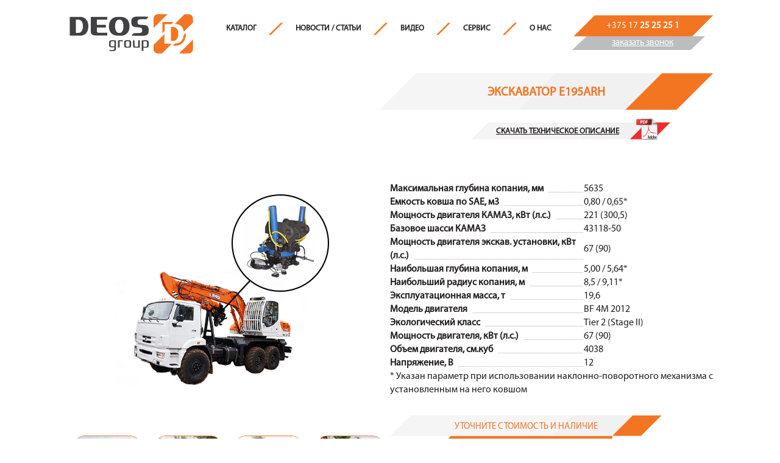

--- FILE ---
content_type: text/html; charset=UTF-8
request_url: https://deos.by/wheel-excavators/e195arh
body_size: 14141
content:
<!doctype html>
<html class="no-js" lang="">
    
<head>
	
    <meta charset="utf-8">
    <meta http-equiv="X-UA-Compatible" content="IE=edge,chrome=1">
	<base href="https://deos.by/">
    <title>Экскаватор UMG E195ARH, купить экскаватор на автомобильном ходу КамАЗ-43118 ЭКСМАШ в Беларуси | Deos.by</title>
    <meta name="description" content="Купить экскаватор UMG E195ARH на автомобильном ходу КамАЗ-43118, объем ковша - 0,65 куб.м, наибольший радиус копания - 9,11 м, наибольшая глубина - 5,63 м">
    <meta name="viewport" content="width=device-width, initial-scale=1">
    <meta name="yandex-verification" content="d30d3d1602d676df" />
	
	<meta name="cataloxy-verification" content="4451de9777e84a9=info@deos.by" />
	
    <meta name="google-site-verification" content="pwPwcln5BCpuPMDYxTvsiECBuK_jwzBDO7Y7Q0VQc5U" />
	<meta name='wmail-verification' content='44b1526d5ca6edf030d77d3da0486371' />
	
    <link rel="stylesheet" href="https://deos.by/assets/templates/deos/css/normalize.min.css">
    <link rel="stylesheet" href="https://deos.by/assets/templates/deos/css/slick.css">
    <link rel="stylesheet" href="https://deos.by/assets/templates/deos/css/slick-theme.css">
    <link rel="stylesheet" href="https://deos.by/assets/templates/deos/css/lightbox.css">
    <link rel="stylesheet" href="https://deos.by/assets/templates/deos/css/magnific.css">
    <link rel="stylesheet" href="https://deos.by/assets/templates/deos/css/main.css">
		<link type="text/css" rel="stylesheet" href="assets/templates/css/responsive-tabs.css" />
	<link type="text/css" rel="stylesheet" href="assets/templates/css/style.css" />
	
	<link type="text/css" rel="stylesheet" href="/assets/templates/jquery.arcticmodal-0.3/jquery.arcticmodal-0.3.css" />
	<link type="text/css" rel="stylesheet" href="/assets/templates/jquery.arcticmodal-0.3/themes/simple.css" />

<script src="//code.jquery.com/jquery-3.2.1.min.js"></script>

<link rel="stylesheet" href="https://cdnjs.cloudflare.com/ajax/libs/fancybox/3.2.5/jquery.fancybox.min.css" />
<script src="https://cdnjs.cloudflare.com/ajax/libs/fancybox/3.2.5/jquery.fancybox.min.js"></script>


<link rel="apple-touch-icon" sizes="180x180" href="/apple-touch-icon.png">
<link rel="icon" type="image/png" sizes="32x32" href="/favicon-32x32.png">
<link rel="icon" type="image/png" sizes="16x16" href="/favicon-16x16.png">
<link rel="manifest" href="/site.webmanifest">
<link rel="mask-icon" href="/safari-pinned-tab.svg" color="#f47521">
<meta name="msapplication-TileColor" content="#da532c">
<meta name="theme-color" content="#ffffff">
	
    <script src="https://deos.by/assets/templates/deos/js/vendor/modernizr-2.8.3.min.js"></script>
		<style>
		.wp_send_popup_error
{
position: fixed;
    padding: 17px;
    top: 50%;
    left: 50%;
    margin-left: -175px;
    margin-top: -60px;
    background: #fff;
    font-size: 19px;
    width: auto;
    display: block;
    z-index: 1000000000;
    color: #982430;
    text-align: center;
    border: 2px solid #982430;
} 
.wp_send_popup_error_block
{
	    position: fixed;
    width: 100%;
    height: 100%;
    display: block;
    background: rgba(0, 0, 0, 0.5);
    z-index: 41111;
}
.wp_send_popup_error h4
{
	    margin: 0;
    margin-bottom: 12px;
    color: #98222f;
}
.wp_send_popup_error .wp_close_popup_error
{
	    position: absolute;
    top: 0px;
    right: 0px;
    cursor: pointer;
    font-weight: bold;
    background: #982330;
    padding: 2px 7px;
    color: #fff;
    border: 2px solid #982330;
    border-right: none;
    border-top: none;
}.wp_send_popup_error .wp_close_popup_error:hover
{

    color: #982330;

   background: #fff;

}
#wp_send
{
	display:none;
	
}
		.js-filter
			{
				
			    top: auto !important;
    position: static !important;
    float: left !important;
			}
			.f-projects
			{
				height:auto !important;
			}
			.popup-with-form
			{
				cursor:pointer;
			}
		</style>
</head>
    <body id="new_cart">
		<!-- Google Tag Manager -->
<noscript><iframe src="//www.googletagmanager.com/ns.html?id=GTM-KH6CFD"
height="0" width="0" style="display:none;visibility:hidden"></iframe></noscript>
<script>(function(w,d,s,l,i){w[l]=w[l]||[];w[l].push({'gtm.start':
new Date().getTime(),event:'gtm.js'});var f=d.getElementsByTagName(s)[0],
j=d.createElement(s),dl=l!='dataLayer'?'&l='+l:'';j.async=true;j.src=
'//www.googletagmanager.com/gtm.js?id='+i+dl;f.parentNode.insertBefore(j,f);
})(window,document,'script','dataLayer','GTM-KH6CFD');</script>
<!-- End Google Tag Manager -->
		<!--[if lt IE 8]>
	<p class="browserupgrade">Вы используете <strong>устаревшую версию</strong> браузера. Пожалуйста <a href="http://browsehappy.com/">обновите свой браузер</a>.</p>
<![endif]-->
        <div class="container clearfix">
	<header>
		<div class="logo">
			<a href="/"></a>
		</div>
		
		<div id="top_menu">
			<ul class="nav" id="main-menu">
				<li class="catalog_link"><span class="menu_divider"></span>
					<a href="/#catalog" title="Сборка и продажа экскаваторов в РБ">Каталог</a>
					<ul class="child-menu"><li class="active"><a href="/wheel-excavators" title="Колесные экскаваторы" >Колесные экскаваторы</a></li>
<li><a href="/crawler-excavators" title="Гусеничные экскаваторы" >Гусеничные экскаваторы</a></li>
<li><a href="/material-handlers" title="Перегружатели" >Перегружатели</a></li>
<li><a href="/tandem-rollers" title="Дорожные катки" >Дорожные катки</a></li>
<li><a href="/special-equipment" title="Специальная техника" >Специальная техника</a></li>
<li><a href="/loaders" title="Фронтальные погрузчики" >Фронтальные погрузчики</a></li>
<li class="last"><a href="/backhoe-loaders" title="Экскаваторы-погрузчики" >Экскаваторы-погрузчики</a></li>
</ul>
				</li>
				<li><span class="menu_divider"></span> <a href="/news" title="Новости / Статьи">Новости / Статьи</a></li>
				<li><span class="menu_divider"></span> <a href="/video" title="Видео">Видео</a> </li>
				<li><span class="menu_divider"></span> <a href="/service" title="Сервис">Сервис</a> </li>
				<li class="last"><span class="menu_divider"></span> <a href="/about" title="О нас">О нас</a> </li>
			</ul>	
		</div>
		
		<div id="contact_phone">
		  <div class="phone_num">
			+375 17 <b id="whitec">25 25 25 1</b>
		  </div>
		  <div class="call_me">
			<a class="popup-with-form call_me_clk">заказать звонок</a>
		  </div>
		</div>
	</header>
</div>
<div id='alter_header'>
	<div id='alter_header_content'>
	  <div class="alter_logo">
		<a href="/"></a>
	</div>
	<div id="alter_top_menu">
	  <!-- <ul class="nav" id="alter_top_menu"><li class="catalog_link"><span class='menu_divider'></span> <a href="https://deos.by/" title="Сборка и продажа экскаваторов в Беларуси (РБ)" >Каталог</a> </li>
<li><span class='menu_divider'></span> <a href="/news" title="Новости / Статьи" >Новости / Статьи</a> </li>
<li><span class='menu_divider'></span> <a href="/video" title="Видео" >Видео</a> </li>
<li><span class='menu_divider'></span> <a href="/service" title="Сервис" >Сервис</a> </li>
<li class="active"><span class='menu_divider'></span> <a href="http://" title="Каталог техники" >Каталог техники</a> </li>
<li class="last"><span class='menu_divider'></span> <a href="/about" title="О нас" >О нас</a> </li>
</ul> -->
		<ul class="nav" id="main-menu">
			<li class="catalog_link"><span class="menu_divider"></span>
				<a href="/#catalog" title="Сборка и продажа экскаваторов в РБ">Каталог</a>
				<ul class="child-menu"><li class="active"><a href="/wheel-excavators" title="Колесные экскаваторы" >Колесные экскаваторы</a></li>
<li><a href="/crawler-excavators" title="Гусеничные экскаваторы" >Гусеничные экскаваторы</a></li>
<li><a href="/material-handlers" title="Перегружатели" >Перегружатели</a></li>
<li><a href="/tandem-rollers" title="Дорожные катки" >Дорожные катки</a></li>
<li><a href="/special-equipment" title="Специальная техника" >Специальная техника</a></li>
<li><a href="/loaders" title="Фронтальные погрузчики" >Фронтальные погрузчики</a></li>
<li class="last"><a href="/backhoe-loaders" title="Экскаваторы-погрузчики" >Экскаваторы-погрузчики</a></li>
</ul>
				
			</li>
			<li><span class="menu_divider"></span> <a href="/news" title="Новости / Статьи">Новости / Статьи</a></li>
			<li><span class="menu_divider"></span> <a href="/video" title="Видео">Видео</a> </li>
			<li><span class="menu_divider"></span> <a href="/service" title="Сервис">Сервис</a> </li>
			<li class="last"><span class="menu_divider"></span> <a href="/about" title="О нас">О нас</a> </li>
		</ul>
	</div>
	<div id="alter_contact_phone">
	  <div class="phone_num">
		+375 17 <b>25 25 25 1</b>
	  </div>
	</div>
	</div>
</div>
		             
        <div class="container">
            <div id="product_info">
				<div id="info_title" class='clearfix'>
					<h1>Экскаватор E195ARH</h1>
						<div id="info_container" class="clearfix">
	<div id="text_link"><a href="assets/files/umg/kolesnye_ekskavatory_UMG.pdf" target="_blank">Скачать техническое описание</a></div>
	<div id="info_link_icon"></div>
</div>
				</div>
			
				<div class="dii">
				<div class="text-block-50">
					<img src="/assets/images/e195arh.jpg" style="    max-width: 100%;" alt="Экскаватор UMG E195ARH на автомобильном ходу КамАЗ-43118">
					<ul><a data-fancybox="gallery" href="assets/images/umg/e195arh/1.jpg"><img src="assets/cache/images/umg/e195arh/1-100x100-6de.jpg" /></a><a data-fancybox="gallery" href="assets/images/umg/e195arh/2.jpg"><img src="assets/cache/images/umg/e195arh/2-100x100-6de.jpg" /></a><a data-fancybox="gallery" href="assets/images/umg/e195arh/3.jpg"><img src="assets/cache/images/umg/e195arh/3-100x100-6de.jpg" /></a><a data-fancybox="gallery" href="assets/images/umg/e195arh/4.jpg"><img src="assets/cache/images/umg/e195arh/4-100x100-6de.jpg" /></a></ul>
				</div>
					
				<div class="text-block-50">
					<div class="table-info">
	<div>
			
				<table>
								<tbody><tr><td><b>Максимальная глубина копания, мм</b></td><td>5635</td></tr>					<tr><td><b>Емкость ковша по SAE, м3</b></td><td>0,80 / 0,65*</td></tr>					<tr><td><b>Мощность двигателя КАМАЗ, кВт (л.с.)</b></td><td>221 (300,5)</td></tr>					<tr><td><b>Базовое шасси КАМАЗ</b></td><td>43118-50</td></tr>					<tr><td><b>Мощность двигателя экскав. установки, кВт (л.с.)</b></td><td>67 (90)</td></tr>					<tr><td><b>Наибольшая глубина копания, м</b></td><td>5,00 / 5,64*</td></tr>					<tr><td><b>Наибольший радиус копания, м</b></td><td>8,5 / 9,11*</td></tr>					<tr><td><b>Эксплуатационная масса, т</b></td><td>19,6</td></tr>				</tbody></table>
							<table id="bx_117848907_463_sku_prop" style=""><tbody><tr><td><b>Модель двигателя</b></td><td>BF 4M 2012</td></tr><tr><td><b>Экологический класс</b></td><td>Tier 2 (Stage II)</td></tr><tr><td><b>Мощность двигателя, кВт (л.с.)</b></td><td>67 (90)</td></tr><tr><td><b>Объем двигателя, см.куб</b></td><td>4038</td></tr><tr><td><b>Напряжение, В</b></td><td>12</td></tr></tbody></table>
							<div class="after_table_prop"><div>* Указан параметр при использовании наклонно-поворотного механизма с установленным на него ковшом</div></div>
			</div>
						</div>
						  <div id="clarify_form">
                                    <div id="clarify_form_title">УТОЧНИТЕ СТОИМОСТЬ И НАЛИЧИЕ</div>
  <form method="post" class="form5">
<input type="text" name="Имя" placeholder="Имя">
	<input type="text" class="phone_number" name="Телефон" placeholder="Телефон">
	
	<button class="wp5">Уточнить</button>
	<p>Или звоните: +375 17 <b>25 25 200</b></p>
</form>
                                </div>
					
					</div>
					
				</div>
       
            </div>

            <div id="product_details" class='clearfix'>
                <div id="product_features">
						<div id="horizontalTab">
		<ul>
			<li><a href="#tab-1">Описание</a></li>
			<li><a href="#tab-2">Технические характеристики</a></li>
			<li><a href="#tab-3">Параметрические схемы</a></li>
			<li><a href="#tab-4">Фото</a></li>
		
		</ul>

		<div id="tab-1" style="min-height:auto !important;">
			 <p><b>Экскаватор <a title="UMG E195ARH" href="wheel-excavators/e195arh">UMG E195ARH</a> на автомобильном ходу КамАЗ-43118 (Евро 5) оснащен:</b></p>
<ul>
<li>Наклонно-поворотным устройством, представляющим собой механизм, устанавливаемый на место крепления штатного ковша, предназначенный для упрощения работы и повышения производительности экскаватора с возможностью неограниченного вращения на 360&deg; и способностью фиксироваться в различных плоскостях с наклоном до 40&deg;. Данный механизм имеет интегрированный быстросменный механизм, превращающий базовую машину в универсально оснащенный комплекс, способный выполнять работы любой сложности и в труднодоступных местах. Смена каждого вида рабочего оборудования, заказываемого отдельно исходя из Ваших предпочтений, происходит за считанные минуты, при этом оператору нет необходимости покидать кабину.</li>
<li>Базовым шасси высокой проходимости КамАЗ-43118.</li>
<li>Гидравликой производства Bosch Rexroth (Германия): гидрораспределитель, насосный агрегат.</li>
<li>Двигателем с жидкостным охлаждением, системой непосредственного впрыска топлива и турбонаддувом, соответствующим международным экологическим нормам Tier 2. Соединение двигателя с насосным агрегатом произведено с помощью муфты Centaflex.</li>
<li>Системой гидропривода, выполненной по схеме LUDV фирмы Bosch Rexroth, обеспечивающей неограниченное количество совмещений в рабочем цикле, высокую точность выполнения операций, минимальные потери мощности. Распределение потока с учетом приоритета поворотной системы обеспечивает оптимальные рабочие характеристики.</li>
<li>Кабиной оператора, оборудованной системой нагрева/охлаждения воздуха, имеющей удобный доступ, широкую дверь с интегрированной форточкой, большую площадь остекления, что обеспечивает полную обзорность рабочей зоны во все стороны; безопасность и низкий уровень шума делают работу оператора эффективной в течение всей рабочей смены.</li>
<li>Капотной системой, обеспечивающей полный доступ ко всем узлам и агрегатам, что делает обслуживание удобным и быстрым. Экскаватор отличается высокой надежностью, увеличенными интервалами между техническими обслуживаниями, топливной экономичностью.</li>
</ul>
<p>Экскаватор &nbsp;Е195АRH представляет собой многоцелевую землеройную машину, предназначенную для разработки котлованов, траншей, карьеров в грунтах I&hellip;IV категорий, погрузки и разгрузки грунтов, сыпучих материалов, разрыхленных скальных пород и мёрзлых грунтов, а так же выполнения других работ в том числе планировочных в условиях промышленного, городского, сельского, транспортного и мелиоративного строительства.</p>
<p>Благодаря &nbsp; уникальной &nbsp; системе &nbsp;управления &nbsp;гидроприводом &nbsp;LUDV &nbsp;от &nbsp;немецкой &nbsp; компании &nbsp; Бош-Рексрот, позволяющей выполнять работы &nbsp;с совмещением всех движений независимо от нагрузок, с большой производительностью, с уникально малым временем цикла копания (12 сек), с высокой точностью, а так же,&nbsp;адаптированности машины для применения различных &nbsp;сменных видов оборудования (гидромолот, гидробур, крюковая подвеска, грейфер погрузочный, грейфер копающий, бревнозахват, специальные захваты под различные материалы).</p>
		</div>
		<div id="tab-2" style="min-height:auto !important;">
			<table border="0" width="348" cellspacing="0" cellpadding="0"><colgroup><col span="4" width="87" /></colgroup>
<tbody>
<tr style="height: 17px;">
<td class="xl63" style="height: 17px;" width="87">Наименование технических показателей</td>
<td class="xl63" style="height: 17px;" width="87">Ед. измерения</td>
<td class="xl63" style="height: 17px;" colspan="2" width="174"><span lang="EN-US">UMG E195АRH</span></td>
</tr>
<tr style="height: 13px;">
<td class="xl63" style="height: 13px;" width="87">Эксплуатационная масса</td>
<td class="xl63" style="height: 13px;" width="87">т</td>
<td class="xl63" style="height: 13px;" colspan="2" align="right" width="174">19,6</td>
</tr>
<tr style="height: 7px;">
<td class="xl63" style="height: 7px;" colspan="2" width="174">Базовое шасси</td>
<td class="xl63" style="height: 7px;" colspan="2" width="174">КамАЗ 43118-50</td>
</tr>
<tr style="height: 25px;">
<td class="xl63" style="height: 25px;" width="87">Скорость передвижения максимальная</td>
<td class="xl63" style="height: 25px;" width="87">км/час</td>
<td class="xl63" style="height: 25px;" colspan="2" align="right" width="174">90</td>
</tr>
<tr style="height: 4px;">
<td class="xl64" style="height: 4px;" colspan="4" width="348"><strong>Двигатель</strong></td>
</tr>
<tr style="height: 13px;">
<td class="xl63" style="height: 13px;" colspan="2" width="174">Модель двигателя экскаваторной установки</td>
<td class="xl63" style="height: 13px;" colspan="2" width="174">BF 4M 2012</td>
</tr>
<tr style="height: 25px;">
<td class="xl63" style="height: 25px;" width="87">Мощность двигателя автомобиля</td>
<td class="xl63" style="height: 25px;" width="87">кВт (л.с.)</td>
<td class="xl63" style="height: 25px;" colspan="2" width="174">221(300,5)</td>
</tr>
<tr style="height: 9px;">
<td class="xl63" style="height: 9px;" width="87">Мощность двигателя</td>
<td class="xl63" style="height: 9px;" width="87">кВт (л.с.)</td>
<td class="xl63" style="height: 9px;" colspan="2" width="174">67 (90) при 2000 об/мин</td>
</tr>
<tr style="height: 15px;">
<td class="xl63" style="height: 15px;" width="87">Число оборотов двигателя</td>
<td class="xl63" style="height: 15px;" width="87">об/мин</td>
<td class="xl63" style="height: 15px;" colspan="2" align="right" width="174">2000</td>
</tr>
<tr style="height: 13px;">
<td class="xl63" style="height: 13px;" width="87">Расход топлива в экскавационном режиме</td>
<td class="xl63" style="height: 13px;" width="87">л/ч</td>
<td class="xl63" style="height: 13px;" colspan="2" align="right" width="174">12</td>
</tr>
<tr style="height: 5px;">
<td class="xl64" style="height: 5px;" colspan="4" width="348"><strong>Поворотная платформа</strong></td>
</tr>
<tr style="height: 19px;">
<td class="xl63" style="height: 19px;" width="87">Частота вращения поворотной платформы</td>
<td class="xl63" style="height: 19px;" width="87">об/мин</td>
<td class="xl63" style="height: 19px;" colspan="2" align="right" width="174">8</td>
</tr>
<tr style="height: 5px;">
<td class="xl63" style="height: 5px;" width="87">Цикл</td>
<td class="xl63" style="height: 5px;" width="87">с</td>
<td class="xl63" style="height: 5px;" colspan="2" align="right" width="174">12</td>
</tr>
<tr style="height: 2px;">
<td class="xl63" style="height: 2px;" colspan="2" width="174">Гидравлика</td>
<td class="xl63" style="height: 2px;" colspan="2" width="174">Bosch Rexroth</td>
</tr>
<tr style="height: 24px;">
<td class="xl63" style="height: 24px;" colspan="2" width="174">Гидросхема управления</td>
<td class="xl63" style="height: 24px;" colspan="2" width="174">Схема LUDV фирмы Bosch Rexroth</td>
</tr>
<tr style="height: 13px;">
<td class="xl63" style="height: 13px;" width="87">Максимальная производительность насосной установки</td>
<td class="xl63" style="height: 13px;" width="87">л/мин</td>
<td class="xl63" style="height: 13px;" colspan="2" align="right" width="174">260</td>
</tr>
<tr style="height: 34px;">
<td class="xl63" style="height: 34px;" width="87">Максимальное рабочее давление</td>
<td class="xl63" style="height: 34px;" width="87">МПа</td>
<td class="xl63" style="height: 34px;" colspan="2" align="right" width="174">32</td>
</tr>
<tr style="height: 2px;">
<td class="xl63" style="height: 2px;" colspan="2" width="174">Количество совмещений операций в цикле</td>
<td class="xl63" style="height: 2px;" colspan="2" width="174">Все</td>
</tr>
<tr style="height: 8px;">
<td class="xl64" style="height: 8px;" colspan="4" width="348"><strong>Рабочие характеристики</strong></td>
</tr>
<tr style="height: 10px;">
<td class="xl63" style="height: 10px;" colspan="2" width="174">Тип рабочего оборудования</td>
<td class="xl63" style="height: 10px;" colspan="2" width="174">Моноблок</td>
</tr>
<tr style="height: 9px;">
<td class="xl63" style="height: 9px;" width="87">Емкость ковша по SAE</td>
<td class="xl63" style="height: 9px;" width="87">м3</td>
<td class="xl63" style="height: 9px;" colspan="2" width="174">0,8 / 0,65*</td>
</tr>
<tr style="height: 6px;">
<td class="xl63" style="height: 6px;" width="87">Максимальная глубина копания</td>
<td class="xl63" style="height: 6px;" width="87">мм</td>
<td class="xl63" style="height: 6px;" colspan="2" width="174">5000 / 5635*</td>
</tr>
<tr style="height: 21px;">
<td class="xl63" style="height: 21px;" width="87">Максимальный радиус копания на уровне стоянки</td>
<td class="xl63" style="height: 21px;" width="87">мм</td>
<td class="xl63" style="height: 21px;" colspan="2" width="174">8080 / 8785*</td>
</tr>
<tr style="height: 22px;">
<td class="xl63" style="height: 22px;" width="87">Максимальный радиус копания</td>
<td class="xl63" style="height: 22px;" width="87">мм</td>
<td class="xl63" style="height: 22px;" colspan="2" width="174">8500 / 9110*</td>
</tr>
<tr style="height: 20px;">
<td class="xl63" style="height: 20px;" width="87">Максимальная высота копания</td>
<td class="xl63" style="height: 20px;" width="87">мм</td>
<td class="xl63" style="height: 20px;" colspan="2" width="174">8660 / 9250*</td>
</tr>
<tr style="height: 12px;">
<td class="xl63" style="height: 12px;" width="87">Максимальная высота выгрузки</td>
<td class="xl63" style="height: 12px;" width="87">мм</td>
<td class="xl63" style="height: 12px;" colspan="2" width="174">6100 / 5440*</td>
</tr>
<tr style="height: 46px;">
<td class="xl63" style="height: 46px;" width="87">Техническая производительность при разработке грунтов I...III категорий</td>
<td class="xl63" style="height: 46px;" width="87">м3/ч</td>
<td class="xl63" style="height: 46px;" colspan="2" align="right" width="174">190</td>
</tr>
<tr style="height: 9px;">
<td class="xl63" style="height: 24px;" rowspan="2" width="87">Максимальное усилие копания</td>
<td class="xl63" style="height: 9px;" width="87">кН</td>
<td class="xl63" style="height: 9px;" width="87">на ковше</td>
<td class="xl63" style="height: 9px;" align="right" width="87">85,8</td>
</tr>
<tr style="height: 15px;">
<td class="xl63" style="height: 15px;" width="87">кН</td>
<td class="xl63" style="height: 15px;" width="87">на рукояти</td>
<td class="xl63" style="height: 15px;" align="right" width="87">75,35</td>
</tr>
<tr style="height: 8px;">
<td class="xl63" style="height: 18px;" rowspan="2" width="87">Усилие резания</td>
<td class="xl63" style="height: 8px;" width="87">т</td>
<td class="xl63" style="height: 8px;" width="87">ковшом</td>
<td class="xl63" style="height: 8px;" align="right" width="87">8</td>
</tr>
<tr style="height: 10px;">
<td class="xl63" style="height: 10px;" width="87">т</td>
<td class="xl63" style="height: 10px;" width="87">рукоятью</td>
<td class="xl63" style="height: 10px;" align="right" width="87">8,2</td>
</tr>
<tr style="height: 1px;">
<td class="xl64" style="height: 1px;" colspan="4" width="348"><strong>Габаритные размеры</strong></td>
</tr>
<tr style="height: 2px;">
<td class="xl63" style="height: 2px;" width="87">- длина</td>
<td class="xl63" style="height: 2px;" width="87">мм</td>
<td class="xl63" style="height: 2px;" colspan="2" width="174">8550 / 8550*</td>
</tr>
<tr style="height: 17px;">
<td class="xl63" style="height: 17px;" width="87">- ширина</td>
<td class="xl63" style="height: 17px;" width="87">мм</td>
<td class="xl63" style="height: 17px;" colspan="2" width="174">2550 / 2550*</td>
</tr>
<tr style="height: 7px;">
<td class="xl63" style="height: 7px;" width="87">- высота</td>
<td class="xl63" style="height: 7px;" width="87">мм</td>
<td class="xl63" style="height: 7px;" colspan="2" width="174">3990 / 3990*</td>
</tr>
</tbody>
</table>
<p>* - указан параметр при использовании наклонно-поворотного механизма с установленным на него ковшом</p>
		</div>
		<div id="tab-3" style="min-height:auto !important;">
							
		</div>
		<div id="tab-4" style="min-height:auto !important;">
			<ul><a data-fancybox="gallery" href="assets/images/umg/e195arh/5.jpg"><img src="assets/cache/images/umg/e195arh/5-100x100-6de.jpg" /></a><a data-fancybox="gallery" href="assets/images/umg/e195arh/6.jpg"><img src="assets/cache/images/umg/e195arh/6-100x100-6de.jpg" /></a><a data-fancybox="gallery" href="assets/images/umg/e195arh/7.jpg"><img src="assets/cache/images/umg/e195arh/7-100x100-6de.jpg" /></a><a data-fancybox="gallery" href="assets/images/umg/e195arh/8.jpg"><img src="assets/cache/images/umg/e195arh/8-100x100-6de.jpg" /></a><a data-fancybox="gallery" href="assets/images/umg/e195arh/9.jpg"><img src="assets/cache/images/umg/e195arh/9-100x100-6de.jpg" /></a><a data-fancybox="gallery" href="assets/images/umg/e195arh/10.jpg"><img src="assets/cache/images/umg/e195arh/10-100x100-6de.jpg" /></a><a data-fancybox="gallery" href="assets/images/umg/e195arh/11.jpg"><img src="assets/cache/images/umg/e195arh/11-100x100-6de.jpg" /></a><a data-fancybox="gallery" href="assets/images/umg/e195arh/12.jpg"><img src="assets/cache/images/umg/e195arh/12-100x100-6de.jpg" /></a><a data-fancybox="gallery" href="assets/images/umg/e195arh/13.jpg"><img src="assets/cache/images/umg/e195arh/13-100x100-6de.jpg" /></a><a data-fancybox="gallery" href="assets/images/umg/e195arh/14.jpg"><img src="assets/cache/images/umg/e195arh/14-100x100-6de.jpg" /></a><a data-fancybox="gallery" href="assets/images/umg/e195arh/15.jpg"><img src="assets/cache/images/umg/e195arh/15-100x100-6de.jpg" /></a><a data-fancybox="gallery" href="assets/images/umg/e195arh/16.jpg"><img src="assets/cache/images/umg/e195arh/16-100x100-6de.jpg" /></a><a data-fancybox="gallery" href="assets/images/umg/e195arh/17.jpg"><img src="assets/cache/images/umg/e195arh/17-100x100-6de.jpg" /></a><a data-fancybox="gallery" href="assets/images/umg/e195arh/18.jpg"><img src="assets/cache/images/umg/e195arh/18-100x100-6de.jpg" /></a><a data-fancybox="gallery" href="assets/images/umg/e195arh/19.jpg"><img src="assets/cache/images/umg/e195arh/19-100x100-6de.jpg" /></a><a data-fancybox="gallery" href="assets/images/umg/e195arh/20.jpg"><img src="assets/cache/images/umg/e195arh/20-100x100-6de.jpg" /></a><a data-fancybox="gallery" href="assets/images/umg/e195arh/21.jpg"><img src="assets/cache/images/umg/e195arh/21-100x100-6de.jpg" /></a><a data-fancybox="gallery" href="assets/images/umg/e195arh/22.jpg"><img src="assets/cache/images/umg/e195arh/22-100x100-6de.jpg" /></a><a data-fancybox="gallery" href="assets/images/umg/e195arh/23.jpg"><img src="assets/cache/images/umg/e195arh/23-100x100-6de.jpg" /></a><a data-fancybox="gallery" href="assets/images/umg/e195arh/24.jpg"><img src="assets/cache/images/umg/e195arh/24-100x100-6de.jpg" /></a></ul>
		</div>
		

	</div>
                   
                </div>
                <div id="product_benefits">
  <div id="benefits_title">
    <h3>Преимущества:</h3>
  </div>
  <ul class='clearfix'>
    <li class='clearfix'><div class="benefit-icon benefit_1"></div><div class="benefit-text"><p><span>Низкая стоимость</span><br>-30% от импортных аналогов.<br>Собственное производство.</p></div></li>
    <li class='clearfix'><div class="benefit-icon benefit_2"></div><div class="benefit-text"><p><span>Высокая производительность</span><br>Сокращенный цикл погрузки.<br>Низкий расход топлива.</p></div></li>
    <li class='clearfix'><div class="benefit-icon benefit_3"></div><div class="benefit-text"><p><span>Надежность</span><br>Используются импортные комплектующие.</p></div></li>
    <li class='clearfix'><div class="benefit-icon benefit_4"></div><div class="benefit-text"><p><span>Сервис</span><br>Выезд собственной мобильной группы в течении 24 часов.</p></div></li>
    <li class='clearfix'><div class="benefit-icon benefit_5"></div><div class="benefit-text"><p><span>Наличие на складе</span><br>Обеспечивает оперативную поставку товара в срок.</p></div></li>
    <li class='clearfix'><div class="benefit-icon benefit_6"></div><div class="benefit-text"><p><span>Выгода использования</span><br>Цена ниже аналогов<br>Экономичный двигатель<br>Увеличенный межсервисный интервал<br>Низкая стоимость ТО</p></div></li>
  </ul>
  
</div>
            </div>
        </div>
        <div id="special_offer">
	<div class="container">
		<div class="offer_icon"></div>  
		<div class="offer_title">Специальное<br>предложение:</div>
		<div class="offer_text">Лизинг от 5% годовых в белорусских рублях БЕЗ привязки к валюте!</div>
		<div class="offer_link"><a class="popup-with-form know_more_clk">Узнать подробности</a></div>
	</div>
</div>

        <div id="partners" class='clearfix'>
	<div class="container">
		<div class="section_header clearfix">
			<div class="orange_line"></div>
			<div class="header_icon partners_icon"></div>
			<div class="header_title">С нами сотрудничают</div>
			<div class="header_right_lines"></div>
		</div>
		
		<div id="partners_list">
			<img src="/assets/images/partners.png" alt="партнёры">
		</div>
	</div>
</div>

        <div id="recommendations" class='clearfix'>
	<div class="container">
		<div class="section_header clearfix">
			<div class="orange_line"></div>
			<div class="header_icon recommendations_icon"></div>
			<div class="header_title">Рекомендательные письма<br>от наших клиентов</div>
		</div>
		
		<div id="r_slider">
			<div>
				<a data-lightbox="рекомендация" href="https://deos.by//assets/templates/deos/img/recommendations/1.jpg"><img src="https://deos.by//assets/templates/deos/img/recommendations/1.jpg" alt=""><span></span></a>
				<div class="recommender_name">ТБЗ ЛЯХОВИЧСКИЙ</div>
			</div>
			<div>
				<a data-lightbox="рекомендация" data-title='recommendation' href="https://deos.by//assets/templates/deos/img/recommendations/2.jpg"><img src="https://deos.by//assets/templates/deos/img/recommendations/2.jpg" alt=""><span></span></a>
				<div class="recommender_name">ДОРСТРОЙМОНТАЖТРЕСТ</div>
			</div>
			<div>
				<a data-lightbox="рекомендация" data-title='recommendation' href="https://deos.by//assets/templates/deos/img/recommendations/3.jpg"><img src="https://deos.by//assets/templates/deos/img/recommendations/3.jpg" alt=""><span></span></a>
				<div class="recommender_name">БРЕСТОБЛДОРСТРОЙ</div>
			</div>
			<div>
				<a data-lightbox="рекомендация" data-title='recommendation' href="https://deos.by//assets/templates/deos/img/recommendations/4.jpg"><img src="https://deos.by//assets/templates/deos/img/recommendations/4.jpg" alt=""><span></span></a>
				<div class="recommender_name">БЖД</div>
			</div>
			<div>
				<a data-lightbox="рекомендация" data-title='recommendation' href="https://deos.by//assets/templates/deos/img/recommendations/5.jpg"><img src="https://deos.by//assets/templates/deos/img/recommendations/5.jpg" alt=""><span></span></a>
				<div class="recommender_name">БРЕСТВТОРЧЕРМЕТ</div>
			</div>
		</div>
	</div>
</div>


        <footer>
	<div id="footer_container">
		<div class="container">
			<div class="footer_left_section">
				<div class="footer_logo"><a href="#"></a></div>    
				<div class="copyright">© 2012 - 2024 Деос Групп<br>Республика Беларусь, 220141,<br> г. Минск, ул. Руссиянова, д.54, п.128<br><a href="mailto:info@deos.by">info@deos.by</a></div>
			</div>

			<div class="footer_middle_section">
				<ul class="nav" id="bottom-menu"><li><a href="https://deos.by/" title="Сборка и продажа экскаваторов в Беларуси (РБ)" >Каталог</a> <span class='menu_divider'></span> </li>
<li><a href="/news" title="Новости / Статьи" >Новости / Статьи</a> <span class='menu_divider'></span> </li>
<li><a href="/video" title="Видео" >Видео</a> <span class='menu_divider'></span> </li>
<li><a href="/service" title="Сервис" >Сервис</a> <span class='menu_divider'></span> </li>
<li class="last"><a href="/about" title="О нас" >О нас</a> <span class='menu_divider'></span> </li>
</ul>
			</div>
			
<!-- Yandex.Metrika counter -->
<script type="text/javascript" >
    (function (d, w, c) {
        (w[c] = w[c] || []).push(function() {
            try {
                w.yaCounter61167763 = new Ya.Metrika({
                    id:61167763,
                    clickmap:true,
                    trackLinks:true,
                    accurateTrackBounce:true,
                    webvisor:true
                });
            } catch(e) { }
        });

        var n = d.getElementsByTagName("script")[0],
            s = d.createElement("script"),
            f = function () { n.parentNode.insertBefore(s, n); };
        s.type = "text/javascript";
        s.async = true;
        s.src = "https://mc.yandex.ru/metrika/watch.js";

        if (w.opera == "[object Opera]") {
            d.addEventListener("DOMContentLoaded", f, false);
        } else { f(); }
    })(document, window, "yandex_metrika_callbacks");
</script>
<noscript><div><img src="https://mc.yandex.ru/watch/61167763" style="position:absolute; left:-9999px;" alt="" /></div></noscript>
<!-- /Yandex.Metrika counter -->

<script>
  (function(i,s,o,g,r,a,m){i['GoogleAnalyticsObject']=r;i[r]=i[r]||function(){
  (i[r].q=i[r].q||[]).push(arguments)},i[r].l=1*new Date();a=s.createElement(o),
  m=s.getElementsByTagName(o)[0];a.async=1;a.src=g;m.parentNode.insertBefore(a,m)
  })(window,document,'script','https://www.google-analytics.com/analytics.js','ga');

  ga('create', 'UA-76550129-1', 'auto');
  ga('send', 'pageview');

</script>
			
<!-- Rating Mail.ru counter -->
<script type="text/javascript">
var _tmr = window._tmr || (window._tmr = []);
_tmr.push({id: "3193596", type: "pageView", start: (new Date()).getTime()});
(function (d, w, id) {
  if (d.getElementById(id)) return;
  var ts = d.createElement("script"); ts.type = "text/javascript"; ts.async = true; ts.id = id;
  ts.src = "https://top-fwz1.mail.ru/js/code.js";
  var f = function () {var s = d.getElementsByTagName("script")[0]; s.parentNode.insertBefore(ts, s);};
  if (w.opera == "[object Opera]") { d.addEventListener("DOMContentLoaded", f, false); } else { f(); }
})(document, window, "topmailru-code");
</script><noscript><div>
<img src="https://top-fwz1.mail.ru/counter?id=3193596;js=na" style="border:0;position:absolute;left:-9999px;" alt="Top.Mail.Ru" />
</div></noscript>
<!-- //Rating Mail.ru counter -->			

			<div class="footer_right_section">
				<div class='call_us'>Звоните: </div>
				<div id="bottom_phones" class='clearfix'>
					<div class="phone_num">
						+375 17 <b>25 25 25 1</b>
					</div>
					<div class="call_me">
						<a class="popup-with-form call_me_clk" >заказать звонок</a>
					</div>
				</div>

				<div class="write_us">
					Или напишите нам:<br><a href="mailto:info@deos.by">info@deos.by</a>
				</div>
			</div>
		</div>
	</div>
</footer>

<div style="display: none;">
	<div id="call_me" class="white-popup-block">
    <h2>Заказать звонок</h2>

<form class="form1" method="post">

	<input class="phone_number" name="Телефон" type="text" placeholder="Номер телефона" >
	<input type="submit" class="wp1" value="Заказать звонок!" />
	
</form>
		<div class="box-modal_close mfp-close arcticmodal-close" style="font-size: 26px;
    color: #fff;
    opacity: 1;
    top: 20px;">х</div>

</div>

</div>

<div style="display:none;">
	<div id="know_more" class="white-popup-block">
    <h4>Узнайте подробности о нашей продукции.<br>Все нюансы можно уточнить оставив заявку:</h4>

<form method="post" class="form2">
<input type="text" name="Имя" placeholder="Имя">
<input type="text" class="phone_number" name="Телефон" placeholder="Номер телефона">

		<button type="submit" class="wp2">Отправить запрос</button>


</form>
	<div class="box-modal_close mfp-close arcticmodal-close" style="font-size: 26px;
    color: #fff;
    opacity: 1;
    top: 20px;">х</div>
</div>
</div>

        <script src="//ajax.googleapis.com/ajax/libs/jquery/1.11.2/jquery.min.js"></script>
<script>window.jQuery || document.write('<script src="/assets/templates/deos/js/vendor/jquery-1.11.2.min.js"><\/script>')</script>
<script type="text/javascript" src="//code.jquery.com/jquery-migrate-1.2.1.min.js"></script>
<script type="text/javascript" src="https://deos.by/assets/templates/deos/js/slick.min.js"></script>
<script type="text/javascript" src="https://deos.by/assets/templates/deos/js/lightbox.min.js"></script>
<script type="text/javascript" src="https://deos.by/assets/templates/deos/js/magnific.min.js"></script>
<script type="text/javascript" src="https://deos.by/assets/templates/deos/js/jquery.maskedinput.min.js"></script>
<script type="text/javascript" src="https://deos.by//assets/templates/jquery.arcticmodal-0.3/jquery.arcticmodal-0.3.min.js"></script>

<script>
$('.call_me_clk').click(function(){
	$('#call_me').arcticmodal();	
});
	
$('.know_more_clk').click(function(){
	$('#know_more').arcticmodal();	
});
	
	
</script>
<script>
$(function(){
  $(".phone_number").mask("+375 ?99 999-99-99");
});
</script>
	<script>
		function wp_send(form_name,button_name,important_name)//Класс формы, класс кнопки, массив имён обязательных полей["поле_1","поле_2"]
{
	var form_value; //тут будет храниться массив всех значений
	$(button_name).click(function(){ //по клику на кнопку срабатывает функция
	form_value=$(form_name).serializeArray(); //Сохраняем все значение
	for (var i = 0; i < important_name.length; i++) { // начинаем перебор обязательных полей
		for (var p = 0; p < form_value.length; p++) { //Ищем поле в массиве всех передаваемых данных
			var bm=form_value[p]['name'];
			if(bm==important_name[i]) //После нахождения поля проверяем его на заполненность
			{
				
			
				if(bm=="Телефон")
				{
						var str=form_value[p]['value'];
						var leng=str.length;
					
					if(leng!=17)
					{
						var errorType=1;
						alert('Заполните номер телефона!')
						var send_error=1; //Записываем информацию об ошибке
					$(""+form_name+" [name='"+form_value[p]['name']+"']").css({"border-color":"#f00"}); //Обводим ошибку
					}
					
				}
			
				
	
				if(form_value[p]['value']=="")// Если поле не заполнено, обводим его и выдаём ошибку
				{
					var send_error=1; //Записываем информацию об ошибке
					$(""+form_name+" [name='"+form_value[p]['name']+"']").css({"border-color":"#f00"}); //Обводим ошибку	
				}
			}
		}							
	}
	if (send_error==1) // Остановка скрипта, и отображение ошибки пользователю
	{
		var show_error='<div class="wp_send_popup_error_block"><div class="wp_send_popup_error"><h4>ОШИБКА!</h4>Заполните все поля помеченные * <span class="wp_close_popup_error">X</span></div></div>';
				if(errorType!=1)
				{
					$("body").prepend(show_error);
				}
		
		return false; //Останавливаем отправку	
	}
	$.ajax({ 
		type: "POST",
		url: "send.php",
		data: {'objects':form_value},
		success: function(data)
		{	var truesend='<div class="wp_send_popup_error_block"><div class="wp_send_popup_error"><h4>Спасибо!</h4>Ваша информация отправлена <span class="wp_close_popup_error">X</span></div></div>';	
		 	var truesend2='<div class="trueSend">Спасибо <br>Ваша информация принята!</div>';	
		 /*$("body").prepend(truesend);*/
		 $(form_name).after(truesend2);
		  $(form_name).remove();
		/*	$(form_name).trigger( 'reset' );*/
		}
	});

	return false;
});
}
	$(document).on('click', '.wp_close_popup_error', function(e){
		$(".wp_send_popup_error_block").remove();
});

		
		var important1=["wp_name_1","wp_name_2"];
		var important3=["Телефон"];
		var important2=[];
			var important4=["Телефон","Имя"];
		wp_send('.form1','.wp1',important3);
			wp_send('.form2','.wp2',important3);
		wp_send('.form3','.wp3',important3);
wp_send('.form4','.wp4',important3);
		wp_send('.form5','.wp5',important3);
	</script>


<script src="https://deos.by/assets/templates/deos/js/main.js"></script>

<!-- BEGIN JIVOSITE CODE {literal} -->
<script type='text/javascript'>
(function(){ var widget_id = 'f1Atc4ky9b';
var s = document.createElement('script'); s.type = 'text/javascript'; s.async = true; s.src = '//code.jivosite.com/script/widget/'+widget_id; var ss = document.getElementsByTagName('script')[0]; ss.parentNode.insertBefore(s, ss);})();</script>
<!-- {/literal} END JIVOSITE CODE -->

<script>
	// Avoid `console` errors in browsers that lack a console.
(function() {
    var method;
    var noop = function () {};
    var methods = [
        'assert', 'clear', 'count', 'debug', 'dir', 'dirxml', 'error',
        'exception', 'group', 'groupCollapsed', 'groupEnd', 'info', 'log',
        'markTimeline', 'profile', 'profileEnd', 'table', 'time', 'timeEnd',
        'timeline', 'timelineEnd', 'timeStamp', 'trace', 'warn'
    ];
    var length = methods.length;
    var console = (window.console = window.console || {});

    while (length--) {
        method = methods[length];

        // Only stub undefined methods.
        if (!console[method]) {
            console[method] = noop;
        }
    }
}());

// Place any jQuery/helper plugins in here.
$(document).ready(function(){
  $('#r_slider').slick({
      infinite: true,
      slidesToShow: 6,
      slidesToScroll: 1
    });

/*  $('.catalog_link a').each(function() {
    var href = $(this).attr("href");
    $(this).attr("href", href+'#catalog');
  });*/
});

$(document).ready(function() {
    $('.popup-with-form').magnificPopup({
        type: 'inline',
        preloader: false,
        focus: '#phone_number',

        // When elemened is focused, some mobile browsers in some cases zoom in
        // It looks not nice, so we disable it:
        callbacks: {
            beforeOpen: function() {
                if($(window).width() < 700) {
                    this.st.focus = false;
                } else {
                    this.st.focus = '#phone_number';
                }
            }
        }
    });
});

$(window).scroll(function(){
      if ($(this).scrollTop() > 180) {
          $('#alter_header').fadeIn(1);
      } else {
          $('#alter_header').fadeOut(1);
      }
});
/*
$('form').each(function () {
    $(this).find('input[type=text]').val('');
});

$('form').submit(function (e) {
    var form = this;
    if ($(this).find('.phone_number').val().length) {
      e.preventDefault();
      $(this).hide(300);
      $(this).parent().find('.thank_message').show(300);
      setTimeout(function () {
          form.submit();
      }, 3000); // in milliseconds
    } else {
      e.preventDefault();
      $(this).find('.phone_number').addClass('invalid_empty');
    }
  });*/
	
	
	
/*	$(document).ready(function(){
  $('body').append('');
});
*/
$(function() {
 $.fn.scrollToTop = function() {
  $(this).hide().removeAttr("href");
  if ($(window).scrollTop() >= "250") $(this).fadeIn("slow")
  var scrollDiv = $(this);
  $(window).scroll(function() {
   if ($(window).scrollTop() <= "250") $(scrollDiv).fadeOut("slow")
   else $(scrollDiv).fadeIn("slow")
  });
  $(this).click(function() {
   $("html, body").animate({scrollTop: 0}, "slow")
  })
 }
});

$(function() {
 $("#go-top").scrollToTop();
});
</script>
<a href="#" id="go-top" title="Вверх"><img style="width: 30px;" src="data:image/svg+xml;base64,
[base64]" /></a>
		<!-- Responsive Tabs JS -->
<script src="assets/templates/js/jquery.responsiveTabs.js" type="text/javascript"></script>
<script type="text/javascript">
	$(document).ready(function () {
		var $tabs = $('#horizontalTab');
		$tabs.responsiveTabs({
			rotate: false,
			startCollapsed: 'accordion',
			collapsible: 'accordion',
			setHash: true,
			disabled: [4],
			click: function(e, tab) {
				$('.info').html('Tab <strong>' + tab.id + '</strong> clicked!');
			},
			activate: function(e, tab) {
				$('.info').html('Tab <strong>' + tab.id + '</strong> activated!');
			},
			activateState: function(e, state) {
				//console.log(state);
				$('.info').html('Switched from <strong>' + state.oldState + '</strong> state to <strong>' + state.newState + '</strong> state!');
			}
		});

		$('#start-rotation').on('click', function() {
			$tabs.responsiveTabs('startRotation', 1000);
		});
		$('#stop-rotation').on('click', function() {
			$tabs.responsiveTabs('stopRotation');
		});
		$('#start-rotation').on('click', function() {
			$tabs.responsiveTabs('active');
		});
		$('#enable-tab').on('click', function() {
			$tabs.responsiveTabs('enable', 3);
		});
		$('#disable-tab').on('click', function() {
			$tabs.responsiveTabs('disable', 3);
		});
		$('.select-tab').on('click', function() {
			$tabs.responsiveTabs('activate', $(this).val());
		});

	});
</script>
<script>
		$(document).ready(function(){

	$("#click-gus-2").click(function() {
	$( ".click-gus-2" ).show();
		$( ".click-gus-1" ).hide();

});
		$("#click-gus-1").click(function() {
			$( ".click-gus-1" ).show();
		$( ".click-gus-2" ).hide();
});
		});
	</script>
<style>
	.toogle-gus li
	{
		list-style-type:none;
	}
	.click-gus
	{
		cursor:pointer;
		    padding: 7px 20px;
    border: 1px solid #f37521;
    color: #f37521;
	}
	</style>
    </body>
</html>


--- FILE ---
content_type: text/css
request_url: https://deos.by/assets/templates/deos/css/main.css
body_size: 8031
content:
/*! HTML5 Boilerplate v5.0 | MIT License | http://h5bp.com/ */
@font-face {
	font-family: 'Conv_MyriadPro-Regular';
	src: url('./fonts/MyriadPro-Regular.eot');
	src: local('☺'), url('./fonts/MyriadPro-Regular.woff') format('woff'), url('./fonts/MyriadPro-Regular.ttf') format('truetype'), url('./fonts/MyriadPro-Regular.svg') format('svg');
	font-weight: normal;
	font-style: normal;
}
body, html {
	min-width: 1060px;
}
html {
	color: #231f20;
	font-size: 1em;
	line-height: 1.4;
	font-family: "Myriad Pro", 'Conv_MyriadPro-Regular', Calibri, sans-serif;
}

::-moz-selection {
	background: #b3d4fc;
	text-shadow: none;
}

::selection {
	background: #b3d4fc;
	text-shadow: none;
}

hr {
	display: block;
	height: 1px;
	border: 0;
	border-top: 1px solid #ccc;
	margin: 1em 0;
	padding: 0;
}

input::-ms-clear {
   display: none;
}
button:active {
	outline: 0;
	margin-top: 5px;
}

audio,
canvas,
iframe,
img,
svg,
video {
	vertical-align: middle;
}

fieldset {
	border: 0;
	margin: 0;
	padding: 0;
}

textarea {
	resize: vertical;
}

.browserupgrade {
	margin: 0.2em 0;
	background: #ccc;
	color: #000;
	padding: 0.2em 0;
}


/* ==========================================================================
   Media Queries
   ========================================================================== */

@media only screen and (min-width: 35em) {

}

@media print,
	   (-o-min-device-pixel-ratio: 5/4),
	   (-webkit-min-device-pixel-ratio: 1.25),
	   (min-resolution: 120dpi) {

}
#tab-1, #tab-2, #tab-3, #tab-4
{
	    min-height: auto !important;
}
/* ==========================================================================
   Helper classes
   ========================================================================== */
#new_cart #info_title, #dda #info_title {
    background: url(../img/title_right_bg.png) top right no-repeat transparent;
    width: 548px;
      height: auto;
    font-weight: bold;
    text-transform: uppercase;
    color: #f37521;
	margin-left:auto;
    float: right;
	margin-bottom: 30px;
}
#new_cart #info_title h1
{
	    margin: 0;
    text-align: center;
    line-height: 65px;
    font-size: 20px;
}
.hidden {
	display: none !important;
	visibility: hidden;
}

.visuallyhidden {
	border: 0;
	clip: rect(0 0 0 0);
	height: 1px;
	margin: -1px;
	overflow: hidden;
	padding: 0;
	position: absolute;
	width: 1px;
}

.visuallyhidden.focusable:active,
.visuallyhidden.focusable:focus {
	clip: auto;
	height: auto;
	margin: 0;
	overflow: visible;
	position: static;
	width: auto;
}

.invisible {
	visibility: hidden;
}

.clearfix:before,
.clearfix:after {
	content: " ";
	display: table;
}

.clearfix:after {
	clear: both;
}

.clearfix {
	*zoom: 1;
}

/* ==========================================================================
   Print styles
   ========================================================================== */

@media print {
	*,
	*:before,
	*:after {
		background: transparent !important;
		color: #000 !important;
		box-shadow: none !important;
		text-shadow: none !important;
	}

	a,
	a:visited {
		text-decoration: underline;
	}

	a[href]:after {
		content: " (" attr(href) ")";
	}

	abbr[title]:after {
		content: " (" attr(title) ")";
	}

	a[href^="#"]:after,
	a[href^="javascript:"]:after {
		content: "";
	}

	pre,
	blockquote {
		border: 1px solid #999;
		page-break-inside: avoid;
	}

	thead {
		display: table-header-group;
	}

	tr,
	img {
		page-break-inside: avoid;
	}

	img {
		max-width: 100% !important;
	}

	p,
	h2,
	h3 {
		orphans: 3;
		widows: 3;
	}

	h2,
	h3 {
		page-break-after: avoid;
	}
}

.thumb-wrap {
    position: relative;
    padding-bottom: 56.25%;
    height: 0; 
    overflow: hidden;
    margin-bottom: 20px;
}
.thumb-wrap iframe {
    position: absolute;
    top: 0;
    left: 0;
    width: 100%;
    height: 100%;
    border-width: 0;
    outline-width: 0;
}

/* ==========================================================================
   Author's custom styles
   ========================================================================== */

.container {
	width: 1060px;
	margin: 10px auto;
	position: relative;
}

.logo, .alter_logo, #top_menu, #alter_top_menu {
	float: left;
}
#contact_phone a, #alter_contact_phone a{
	color: #fff;
}
#contact_phone, #alter_contact_phone {
	font-size: 15px;
	text-align: center;
	float: right;
	background: url('../img/phones_bg.png') top right no-repeat transparent;
	width: 231px;
	height: 52px;
	color: #fff;
	padding-top: 7px;
	margin-top: 15px;
}
#alter_contact_phone {
	background: url('../img/alter_phone.png') top right no-repeat transparent;
	width: 229px;
	height: 35px;
}
.call_me {
	margin-top: 7px;
}

.logo {
	width: 211px;
	height: 91px;
	background: url('../img/logo.svg') center center no-repeat transparent;
}
.alter_logo {
	width: 195px;
	height: 55px;
	background: url('../img/alter_logo.svg') center center no-repeat transparent;
}
.logo a, .alter_logo a {
	display: block;
	width: 100%;
	height: 100%;
	cursor: pointer;
}
#top_menu, #alter_top_menu {
	margin-top: 10px;
}
#top_menu ul li, #alter_top_menu ul li {
	float: left;
	list-style-type: none;
	margin: 0 10px;
	line-height: 20px;
}
#top_menu ul li a, #alter_top_menu ul li a {
	color: #231f20;
	text-decoration: none;
	text-transform: uppercase;
	font-weight: bold;
	font-size: 13px;
}
#top_menu ul li.active a, #alter_top_menu ul li.active a {
	text-decoration: underline;
}
#top_menu ul li a:hover {
	text-decoration: underline;
}
.menu_divider {
	float: left;
	font-weight: bold;
	font-size: 24px;
	color: #f37521;
	margin-right: 20px;
	margin-top: 1px;
	height: 21px;
	width: 24px;
	background: url('../img/orange_slash.png') center center no-repeat transparent;
}
.catalog_link .menu_divider {
	display: none;
}
header {height: 100px;}
h1, h2, h3, h4, h5, h6 { color: #f37521; }
#slide_promo {
	position: relative;
	margin: 10px auto;
	min-width: 1060px;
	height: 439px;
	background: url('../img/homepage_slide_wo_text.jpg') center center no-repeat transparent;
}
#slide_promo_category {
	position: relative;
	margin: 10px auto;
	min-width: 1060px;
	height: 439px;
}
#slide_title {
	color: #231f20;
	float: right;
	margin: 50px 70px 0 0;
	text-align: right;
}
#slide_title h3 {
	margin: 0;
	font-weight: normal;
	font-size: 28px;
	color: #231f20;
}
#slide_title p {
	margin: -5px 0 0 0;
	font-size: 17px;
}

#slide_description {
	text-align: right;
	color: #231f20;
	float: right;
	margin: 0 70px 0 0;
	font-size: 16px;
}
#slide_description-home {
	text-align: right;
	color: #231f20;
	float: right;
	margin: -17px 70px 0 0;
	font-size: 16px;
}
#slide_link {
	float: right;
	margin: 0px 70px 0 0;
	border: 2px solid #f37521;
	color: #f37521;
	text-transform: uppercase;
	background-color: #fff;
	padding: 8px 10px 6px 10px;
	font-size: 14px;
	font-weight: bold;
	opacity: 0.8;
	text-decoration: none;
}
#slide_link:active {
	outline: 0;
	margin-top: 1px;
}
#slide_link:focus {
	outline: 0;
}
#slide_link:hover {
	opacity: 1;
}
.call_me a:hover {
	text-decoration: none;
}
#products_title {
	margin: -43px 0 0 55px;
}
#products_title h1 {
	margin: 0;
	font-size: 22px;
	font-weight: normal;
}
a.products_title_link {
    color: #f37521;
}
.product_photo_td{
	vertical-align: sub;	
}
.catalog {
	width: 100%;
}
.catalog_category {
	display: table;
}
.catalog_category_product {
	display: inline-table;
	padding: 10px 12px;
	width: 180px;
}

#attached_products .catalog {
	margin-top: 30px;
}
.catalog td, .catalog th {
	padding: 10px 40px;
	width: 200px;
}
.category_title .cat_icon_1, .category_title .cat_icon_2, .category_title .cat_icon_3, .category_title .cat_icon_4 {
	float: left;
	width: 37px;
	height: 29px;
	background: url('../img/cat_1.png') center center no-repeat transparent;
	margin-right: 20px;
}
.category_title .cat_icon_2 {
	background-image: url('../img/cat_2.png');
}
.category_title .cat_icon_3 {
	background-image: url('../img/cat_3.png');
}
.category_title .cat_icon_4 {
	background-image: url('../img/cat_4.png');
}
.category_title h4 {
	float: left;
	margin: 0 0 0 30px;
	text-align: left;
	line-height: 16px;
}
.catalog_product {
	text-align: center;
}
.catalog_product .product_title a {
	color: #365fab;
	font-size: 18px;
}
.catalog_product .description_line {
	background: url('../img/item_descr_gray.png') center center no-repeat transparent;
	width: 125px;
	height: 18px;
	font-size: 12px;
	margin: 0 auto;
	padding-top: 5px;
}
a.catalog_button_link {
	background-image: url(../img/knopka.png);
	width: 317px;
	height: 23px;
	display: block;
	text-align: center;
	text-decoration: none;
	text-transform: uppercase;
	color: #fff;
	line-height: 26px;
	margin: 0 auto;
}
#special_offer {
	color: #fff;
	margin: 0 auto;
	background: url('../img/best_offer_bg.png') center center no-repeat transparent;
	min-width: 1060px;
	height: 109px;
	font-weight: 100;
}
#special_offer .container {
	width: 950px;
	padding-top: 20px;
}
.offer_icon {
	background: url('../img/thumbs_up.png') center center no-repeat transparent;
	width: 49px;
	height: 59px;
	float: left;
	margin-right: 30px;
}
.offer_title {
	margin-top: 20px;
	float: left;
	margin-right: 80px;
	font-size: 21px;
	line-height: 20px;
}
.offer_text {
	float: left;
	margin-top: 15px;
	margin-right: 90px;
	font-size: 21px;
	line-height: 20px;
	word-wrap: break-word;
	width: 384px;
	max-height: 58px;
	overflow: hidden;
	padding-top: 5px;
}
.offer_link a {
	margin-top: 20px;
	float: left;
	background-color: #f37521;
	color: #fff;
	border: 2px solid #fff;
	text-transform: uppercase;
	padding: 8px 10px 6px 10px;
	font-size: 14px;
	color: #fff;
	text-decoration: none;
}
.offer_link a:hover {
	margin-top: 19px;
}
.offer_link a:active {
	outline: 0;
	margin-top: 21px;
}
.offer_link a:focus {
	outline: 0;
}
#attached_products, #partners, #recommendations, #about  {
	width: 100%;
	margin: 0 auto;
}
.orange_line {
	background: url('../img/orange_block.png') center center no-repeat transparent;
	width: 118px;
	height: 61px;
	float: left;
	margin-right: 0px;
	margin-left: -40px;
}
.header_icon {
	background-position: center center;
	background-repeat: no-repeat;
	background-color:  transparent;
	width: 75px;
	margin-left: -10px;
	float: left;
}
.attachments_icon {
	background-image: url('../img/big_icon_1.png');
	height: 52px;
	margin-top: 8px;
}
.partners_icon {
	background-image: url('../img/big_icon_2.png');
	height: 43px;
	margin-top: 17px;
}
.recommendations_icon {
	background-image: url('../img/big_icon_3.png');
	height: 41px;
	margin-top: 19px;
}
.about_icon {
	background-image: url('../img/big_icon_4.png');
	height: 40px;
	margin-top: 20px;
}
.about_us_icon {
	background-image: url('../img/about_us_icon.png');
	width: 56px;
	height: 32px;
	margin-top: 28px;
}
.service_header_icon {
	background-image: url('../img/service_header_icon.png');
	height: 44px;
	margin-top: 16px;
}
.news_header_icon {
	background-image: url('../img/news_icon.png');
	height: 51px;
	margin-top: 9px;
}
.video_header_icon {
	background-image: url('../img/video_header_icon.png');
	height: 42px;
	margin-top: 18px;
}
.header_title {
	float: left;
	font-size: 18px;
	margin: 30px 0 0 30px;
	color: #f37521;
	font-weight: 100;
	line-height: 16px;
}
.header_catalog_title {
	float: left;
	font-size: 22px;
	font-weight: normal;
	margin: 22px 0 0 -13px;
	color: #f37521;
	line-height: 16px;
	vertical-align: bottom;
}
.service_header .header_title {
	font-size: 20px;
	margin-left: 10px;
}
#service_promo {
	background: url('../img/service_promo.png') top center no-repeat transparent;
	min-width: 1060px;
	height: 214px;
	margin: -21px auto 20px auto;
}
#about_us .header_title {
	line-height: 45px;
	font-size: 22px;
}
.header_right_lines {
	background: url('../img/title_right_bg.png') top right no-repeat transparent;
	width: 548px;
	height: 61px;
	float: right;
}
#partners {
	margin: 40px auto;
}
#partners_list li {
	float: left;
	list-style-type: none;
	margin-right: 30px;
}
#partners_list li:last-child {
	margin-right: 0;
}
.mt20 {
	margin-top: 20px;
}
#recommendations {
	background: url('../img/recommendations_bg.png') center center no-repeat transparent;
	min-width: 1060px;
	height: 331px;
	margin: 0 auto;
}
#r_slider {
	margin-top: 20px;
	margin-left: 100px;
}
.slick-prev, .slick-next {
	background: url('../img/arrow_left.png') center center no-repeat transparent;
	position: absolute;
	left: -50px;
	top: 50%;
	margin-top: -15px;
	height: 30px;
	width: 29px;
	padding: 0;
	cursor: pointer;
	color: transparent;
	border: none;
	outline: none;
	font-size: 0;
	line-height: 0;
}
.slick-next{
	background: url('../img/arrow_right.png') center center no-repeat transparent;
	position: absolute;
	right: -15px;
	left: auto;
}
@media (max-width: 1060px) {
	.slick-next{
		right: 0px;
	}
}
.slick-prev:active, .slick-next:active {
	margin-top: -14px;
}
#r_slider .slick-slide img {
	border: 3px solid #f37521;
}
#r_slider .slick-slide img{
	width: 119px;
	height: 169px;
}
#v_slider .slick-slide img{
	width: 420px;
	height: 315px;
}
#v_slider {
  margin-left: 100px;
  width: 900px;
}
#v_slider .slick-next {
	right: -50px;
}
#r_slider .slick-slide a {
	display: block;
	position: relative;
	width: 125px;
	height: 175px;
}
.slick-slide .recommender_name {
	text-align: center;
	width: 135px;
	margin-top: 10px;
	margin-left: -5px;
	font-size: 12px;
}
.slick-slide a span {
	position: absolute;
	bottom: 3px;
	right: 3px;
	width: 0;
	height: 0;
	border: 20px solid transparent;
	border-right: 20px solid #f37521;
	border-bottom: 20px solid #f37521;

}
.welcome_text {
	float: left;
	width: 650px;
	margin-left: 40px;
	font-size: 14px;
}
.director_photo {
	float: right;
	width: 300px;
	margin-right: 50px;
}
.director_photo p {
	margin-top: 20px;
	font-size: 14px;
}
footer {
	height: 262px;
	background-color: #f5914d;
}
#footer_container {
	background: url('../img/footer_bg.png') center center no-repeat transparent;
	min-width: 1060px;
	height: 262px;
	margin: 0 auto;
}
.footer_logo {
	width: 192px;
	height: 97px;
	background: url('../img/bottom_logo.png') center center no-repeat transparent;
}
.footer_logo a {
	display: block;
	width: 100%;
	height: 100%;
	cursor: pointer;
}
.footer_left_section {
	margin-top: 50px;
	float: left;
	width: 200px;
	color: #fff;
}
.footer_left_section a:hover {
	text-decoration: none;
}
.footer_left_section a {
	color: #fff;
}
.footer_left_section .copyright {
	font-size: 12px;
	margin-top: 30px;
}
.footer_middle_section {
	margin-top: 50px;
	float: left;
	margin-left: 240px;
}
.footer_middle_section ul li {
	list-style: none;
	margin: 10px 0;
}
.footer_middle_section ul li a {
	color: #fff;
	text-transform: uppercase;
	text-decoration: none;
}
.footer_middle_section ul li a:hover {
	text-decoration: underline;
}
.footer_middle_section .menu_divider {
	float: right;
	font-weight: bold;
	font-size: 24px;
	color: #f37521;
	margin-left: 20px;
	margin-top: 1px;
	height: 21px;
	width: 24px;
	background: url('../img/white_slash.png') center center no-repeat transparent;
}
#bottom_phones a{
	color: #fff;
}
#bottom_phones {
	font-size: 15px;
	text-align: center;
	background: url('../img/bottom_phones.png') top right no-repeat transparent;
	width: 234px;
	height: 59px;
	color: #fff;
	padding-top: 7px;
	margin-top: 15px;
}
#bottom_phones .phone_num {
	color: #f37521 !important;
}
.phone_num  b
{
	color:#f37521 !important;
}
.footer_right_section {
	float: right;
	color: #fff;
	margin-top: 50px;
	text-align: center;

}
.footer_right_section a {
	color: #fff;
}
.footer_right_section a:hover {text-decoration: none;}
.footer_right_section .call_us {margin: 0;}
.footer_right_section .write_us {margin: 30px 0 0 0;}
.footer_right_section .call_us, .footer_right_section .write_us {
	font-size: 17px;
}
#product_photo_naves img {
	max-width: 250px;
	max-height: 250px;
	text-align: center;
}
#product_photo img {
	max-width: 350px;
	max-height: 350px;
	text-align: center;
}
#product_photo, #product_photo_naves {
	margin: 0 auto;
	text-align: center;

}
#clarify_form_title {
	color: #f37521;
	text-transform: uppercase;
	text-align: center;
	height: 40px;
	font-size: 15px;
	line-height: 40px;
}
#clarify_form {
	background: url('../img/clarify_form.png') top left no-repeat transparent;
	width: 446px;
	height: 186px;
	
}
#clarify_form form {
	width: 210px;
	margin: 15px 0 0 110px;
}
#clarify_form form input {
	display: block;
	width: 190px;
	padding: 7px 15px 5px 15px;
	font-size: 12px;
	outline: none;
	border: none;
	margin-bottom: 5px;
}
#clarify_form form button {
	text-align: center;
	color: #fff;
	border: 2px solid #fff;
	text-transform: uppercase;
	background-color: #f37521;
	font-size: 13px;
	margin-top: 10px;
	margin-left: 55px;
	padding: 5px 25px 3px 25px;
}
#clarify_form form button:active {
	margin-top: 11px;
	outline: none;
}
#clarify_form form button:focus {
	outline: none;
}
#clarify_form form p {
	text-align: center;
	color: #fff;
	font-size: 12px;
	margin-top: 7px;
}
#info_title {
	background: url('../img/title_right_bg.png') top right no-repeat transparent;
	width: 548px;
	height: 61px;
	font-weight: bold;
	text-transform: uppercase;
	color: #f37521;
	margin-left: 60px;
}
#info_title h3 {
	margin: 0px 0 0 150px;
	line-height: 65px;
	font-size: 20px;
}
#info_container {
	background: url('../img/download_bg.png') top right no-repeat transparent;
	width: 326px;
	height: 29px;
	float: right;
	margin-top: 15px;
	margin-left: 60px;
	margin-right: 70px;
	margin-bottom: 40px;
}
#info_container #text_link a {
	text-transform: uppercase;
	font-size: 13px;
	text-decoration: underline;
	color: #231f20;
	float: left;
	line-height: 32px;
	margin-left: 40px;
}
#info_container #text_link a:hover {
	text-decoration: none;
}
.info_right {vertical-align: top;}
#info_container #info_link_icon {
	float: right;
	background: url('../img/pdf_logo.png') top right no-repeat transparent;
	width: 36px;
	height: 37px;
	margin: -7px 20px 0 0;
}
#info_table {
	margin-left: 60px;
	font-size: 13px;
	width: 480px;
}
#info_table td {
	padding: 7px 5px 4px 5px;
	border-bottom: 1px dotted #eee;
}
#info_table td.name {
	width: 60%;
}
#info_table td.value {
	width: 40%;
	text-align: center;
}
#product_features_hor p, #product_features_hor ul, #product_features_hor table {
	margin-left: 55px;
}
#product_features_hor table p {
	margin-left: 0;
}
#product_features_hor table td {
	padding: 3px 5px;
	text-align: left;
	border: 1px solid #ccc;
}
#product_features_hor table {
    width: 100%;
	text-align: center;
	border-collapse: collapse;
}
#product_features_hor {
	width: 100%;
	text-align: justify;
	font-size: 13px;
	line-height: 1.6;
	    overflow: overlay;
}
#product_features {
	width: 720px;
	float: left;
	text-align: justify;
	font-size: 13px;
	line-height: 1.6;


}
#product_features ul {
	margin-left: 45px;
	padding-left: 15px;
}
#product_features > p {
	margin-left: 45px;
}
#product_benefits {
	float: right;
	width: 275px;
}
#features_title {
	background: url('../img/product_details_title.png') top left no-repeat transparent;
	width: 446px;
	height: 34px;
}
#features_title h3 {
	color: #231f20;
	text-transform: uppercase;
	font-size: 15px;
	line-height: 38px;
	margin-left: 100px;
}
#product_details {
	margin-top: 30px;
	margin-bottom: 60px;
}
#benefits_title {
	background: url('../img/benefits.png') top right no-repeat transparent;
	width: 275px;
	height: 35px;
}
#benefits_title h3 {
	font-weight: normal;
	line-height: 40px;
	margin-left: 60px;
}
#product_benefits_hor #benefits_title {
   background: url('../img/product_details_title.png') top left no-repeat transparent;
	width: 446px;
	height: 34px;
}
#product_benefits_hor #benefits_title h3 {
	line-height: 34px;
	margin-left: 100px;
}
#product_benefits .benefit-icon, #product_benefits_hor .benefit-icon {
	background: url('../img/benefit_1.png') center center no-repeat transparent;
	width: 47px;
	height: 47px;
	float: left;
	margin: 15px 15px 0 0;
	    background-size: contain;
}
#product_benefits_hor .benefit-icon {
	height: 47px;
	margin-top: 10px;
	margin-right: 5px;
}
.call_me_clk
{
	text-decoration:underline;
}
#product_benefits .benefit-icon.benefit_1, #product_benefits_hor .benefit-icon.benefit_1 { background-image: url('../img/benefit_1.png'); }
#product_benefits .benefit-icon.benefit_2, #product_benefits_hor .benefit-icon.benefit_2 { background-image: url('../img/benefit_2.png'); }
#product_benefits .benefit-icon.benefit_3, #product_benefits_hor .benefit-icon.benefit_3 { background-image: url('../img/benefit_3.png'); }
#product_benefits .benefit-icon.benefit_4, #product_benefits_hor .benefit-icon.benefit_4 { background-image: url('../img/benefit_4.png'); }
#product_benefits .benefit-icon.benefit_5, #product_benefits_hor .benefit-icon.benefit_5 { background-image: url('../img/benefit_5.png'); }
#product_benefits .benefit-icon.benefit_6, #product_benefits_hor .benefit-icon.benefit_6 { background-image: url('../img/benefit_6.png'); }
#product_benefits ul {
	width: 100%;
	margin: 0;
	padding: 0;
	float: right;
}
#product_benefits li {
	list-style-type: none;
	margin: 25px 0;
}
#product_benefits li p, #product_benefits_hor li p {
	font-size: 12px;
}
#product_benefits li p span, #product_benefits_hor li p span {
	font-size: 13px;
	font-weight: bold;
}
#product_benefits .benefit-text {
	float: left;
	width: 205px;
}
#product_benefits_hor .benefit-text {
	float: right;
	width: 150px;
}
#product_benefits_hor li {
	float: left;
	list-style-type: none;
	width: 20%;
}
.info_right #clarify_form {
  float: right;
  margin-top: 10px;
  margin-right: 70px;
}
.product_info_left {
	width: 445px;
}
#about_content {
	margin-left: 85px;
	width: 550px;
	text-align: justify;
	float:left;
}
#about_form {
	float: right;
	background: url('../img/form_bg.png') center center no-repeat transparent;
	width: 293px;
	height: 215px;
	margin-top: -15px;
	margin-right: 59px;
}
#service_form {
    float: right;
    width: 292px;
    height: 215px;
    position: relative;
  /*  left: 28px;*/
}
#about_form form, #service_form form {
    margin: 15px 0 0 68px;
	color: #fff;
	width: 220px;
	font-size: 12px;
}
#about_form form input, #service_form form input {
	width: 200px;
	font-size: 13px;
	padding: 10px 8px 6px 8px;
	outline: none;
	border: none;
	margin-bottom: 5px;
	color: #222;
}
#about_form form button, #service_form form button {
	font-size: 13px;
	margin-top: 5px;
	margin-left: 28px;
	margin-bottom: 0;
	width: 160px;
	border: 2px solid #fff;
	text-transform: uppercase;
	background-color: #f37521;
	text-align: center;
	padding: 6px 10px 3px 10px;
}
#about_form form button:active, #service_form form button:active {
	margin-top: 6px;
}
.form_bottom_phone_text {
	text-align: center;
	margin: 5px auto;
	font-size: 12px;
}
#service_content {
	width: 400px;
	float: left;
	font-size: 14px;
	line-height: 1.5;
	margin-right: 30px;
	text-align: justify;
}
#service_benefits .service_icon {
	background: url('../img/service_icon_1.png') center center no-repeat transparent;
	width: 52px;
	height: 52px;
	margin: 0 auto;
}
#service_benefits .service_icon_1 { background-image: url('../img/service_icon_1.png'); }
#service_benefits .service_icon_2 { background-image: url('../img/service_icon_2.png'); }
#service_benefits .service_icon_3 { background-image: url('../img/service_icon_3.png'); }
#service_benefits .service_icon_4 { background-image: url('../img/service_icon_4.png'); }
#service_benefits .service_icon_5 { background-image: url('../img/service_icon_5.png'); }
#service_benefits .service_icon_6 { background-image: url('../img/service_icon_6.png'); }
#service_benefits .service_icon_7 { background-image: url('../img/service_icon_7.png'); }
#service_benefits .service_icon_8 { background-image: url('../img/benefit_6.png'); }
#service_benefits {
	float: right;
	width: 600px;
	font-size: 12px;
	font-weight: bold;
	text-align: center;
}
#service_benefits td {
	padding: 10px;
	vertical-align: top;
}
#news_block td {
	vertical-align: top;
	position: relative;
	padding: 10px;
}
#news_block td h2, #news_block td h3, #news_block td h1, #news_block td h4, #news_block td h5, #news_block td h6 {
	margin-top: 0;
	line-height: 1.4;
	font-size: 16px;
}
#news_block td .published_at {
	position: absolute;
	bottom: 5px;
	right: 10px;
}
#news_block table {
	border-collapse: collapse;
}
#news_block td {
	max-width: 640px;
	max-height: 360px;
	border: 1px solid #ccc;
}
#news_content {
	min-height: 535px;
}
.video_name {
	width: 420px;
	text-align: center;
	font-weight: 14px;
	font-weight: bold;
	margin-top: 10px;
	margin-bottom: 10px;
}
#call_me, #know_more {
	height: 200px;
	width: 400px;
	margin: 0 auto;
	background-color: #f37521;
	color: #fff;
	padding: 50px 50px 20px 50px;
	position: relative;
}
#know_more {
    height: auto;
}
#call_me form, #know_more form {
	margin: 10px auto;
	width: 200px;
}
#call_me h2, #know_more h2 {
	color: #fff;
	margin: 0 auto 20px auto;
	text-align: center;
	font-weight: normal;
	text-transform: uppercase;
}
#know_more h4 {
	color: #fff;
	margin: 0 auto 20px auto;
	text-align: center;
	font-weight: normal;
	text-transform: uppercase;
}
#call_me form input, #know_more form input {
    outline: none;
    border: none;
    padding: 12px 10px 10px 10px;
    font-size: 18px;
    color: #222;
    width: 180px;
    margin-top: 11px;
    background: #ddd;
}
#call_me input.phone_number
{
	width: 160px !important;
    background: #fff !important;
}
.mfp-bg {

    width: 200%;
}
#know_more form input {
	margin-bottom: 5px;
}
#call_me form button[type='submit'] , #know_more form button[type='submit'] {
	color: #fff;
	text-transform: uppercase;
	background-color: #f37521;
	text-align: center;
	width: 200px;
	outline: 0;
	border: 2px solid #fff;
	font-size: 16px;
	margin-top: 10px;
	padding: 10px 10px;
}
#call_me form button[type='submit']:active, #know_more form button[type='submit']:active {
	/*margin-top: 10px;*/
}
/*.trueSend
{
font-size: 13px;
    text-align: center;
    position: relative;
    margin-top: 9px;
    font-weight: bold;
}*/
#call_me .trueSend, #know_more .trueSend
{
	    padding-top: 25px !important; 
}
.trueSend
{
    font-size: 18px;
    color: #fff;
    text-align: center;
    position: relative;
    margin-top: 9px;
    font-weight: bold;
    padding-top: 75px; 
    padding-left: 30px;
    padding-right: 30px;
}
#alter_header .phone_num b
{
color:#fff !important;	
}
.deos_video {
	border-left: 2px solid #fff;
	border-right: 2px solid #fff;
}
#bottom-menu li.active a {
	text-decoration: underline;
}

ul.nav ul.child-menu {
	position: absolute;
	top: 60px;
	width: 215px;
	background: rgba(255, 255, 255, 0.9);
	display: none;
	margin: 0 0 0 -36px;
	padding: 20px 20px;
	list-style: none;
	border-radius: 0;
	-webkit-box-shadow: 0 0 5px rgba(0, 0, 0, 0.2);
	-moz-box-shadow: 0 0 5px rgba(0, 0, 0, 0.2);
	-o-box-shadow: 0 0 5px rgba(0, 0, 0, 0.2);
	box-shadow: 0 0 5px rgba(0, 0, 0, 0.2);
	z-index: 1000;
}

.child-menu li {
	padding: 2px 0;
}

.child-menu a{
	color: #f37521 !important;
}



#alter_header {
	background-color: #fff;
	z-index: 1;
	display: none;
	position: fixed;
	top: 0;
	width: 100%;
	padding: 10px 0;
}
#alter_header_content {
	width: 1060px;
	margin: 0 auto;
}
#catalog_anchor {
	position: absolute;
	top: -50px;
}
.invalid_empty {
	border: 2px solid red !important;
}
.thank_message {
  display: none;
  text-align: center;
  margin-top: 10px;
  color: #fff;
  text-transform: uppercase;
}
.thank_message.show {
	display: block;
}
.product_photo {
   min-height: 150px;
}
.product_photo img {
    vertical-align: top;
}
.section_header.clearfix {
	margin-top: 20px;
    margin-bottom: 30px;
}
.catalog_table td {
	border: 1px solid #ddd !important;	
}
.slide_title-h2 {
    font-size: 22px;
}
.catalog-lg {
    overflow: hidden;
}
.catalog-lg .catalog_product {
    width: 25%;
    float: left;
    margin-bottom: 30px;
}
.catalog-lg .catalog_product {
    width: 50%;
    float: left;
    margin-bottom: 30px;
}

.table-info
{
	margin-bottom: 30px;
}
.dii
{
	    display: block;
    overflow: hidden;
    width: 100%;
	
}
.text-block-50
{
	    width: 50%;
    float: left;
}
.table-info table
{
	    width: 100%;
}
.table-info table tr td b
{
background: #fff;
    position: relative;
    padding-right: 8px;
}

.table-info table tr td:nth-child(2)
{
position: relative;
    background: #fff;

}
.table-info table tr td:first-child
{
	    width: 60%;
		    position: relative
}
.table-info table tr td:first-child:before
{
	    position: absolute;
    content: "";
    border-bottom: 1px dotted #a7a7a7;
    left: 5px;
    bottom: 5px;
    width: 1000px;
}

.text-block-50:first-child
{
    text-align: center;
}

	.text-block-50 ul a
{
    width: 80%;
margin:0 auto;
}
.text-block-50 ul a, #tab-3 ul a, #tab-4 ul a
{
    width: 25%;
    float: left;
	text-align: center;
	margin-bottom: 15px;
}

.text-block-50 ul a img, #tab-3 ul a img, #tab-4 ul a img
{
    border: 1px solid #f37521;
    border-radius: 16px;
    width: 80%;
	
}
#tab-3, #tab-4
{
	overflow: hidden;
}
.text-block-50:first-child ul
{
	padding: 0;
}
.iconBlock
{
    width: 23%;
    float: left;
    padding: 0.5%;
}
#go-top {
  position: fixed; 
  bottom: 25px; 
    left: 50px;

  text-align: center;
  cursor:pointer; 
  display:none;
  width: 80px;
  height: 30px;
  background: #c0c0c0;
  line-height: 30px;
  border-radius: 5px;
}

#go-top:hover {
  background: #333;
  color: #fff;
}
#whitec
{
	color:#fff !important;
}
.phone_num a {
    color: #f37521 !important;
}
.phone_num #whitec  a{
    color: #fff !important;
}
#alter_header .phone_num  a{
    color: #fff !important;
}
#video_slider>div
{
    width: 31%;
    float: left;
    margin: 1%;
    margin-bottom: 20px;

}
.video_name {
    width: auto !important;
	height: 45px;
}
#product_photo_naves
{
	    width: 40%;
    float: left;
}
.w60
{
		    width: 60%;
    float: left;
}
.hhh
{
	margin: 0px 0px 0px 150px;
	    line-height: 65px;
    font-size: 20px;

}
.dii #clarify_form .trueSend
{
	padding-top:35px;
}
.nb
{
    width: 100%;
    padding: 20px;
    margin-bottom: 10px;
    overflow: hidden;
    border-bottom: 2px solid #f37521;
}
.newsImage
{
width: 37%;
    float: left;
    margin: 1%;
}
.newsDesc
{
width: 57%;
    float: left;
    margin: 1%;
}
@media screen and (max-width: 480px) {
	#info_container {
    background: url(../img/download_bg.png) top right no-repeat transparent;
    width: 100%;
    height: 29px;
    float: none;
    margin-top: 0;
    margin-left: 0;
    margin-right: 0;
    margin-bottom: 0;
}
	#features_title h3 {
    color: #231f20;
    text-transform: uppercase;
    font-size: 13px;
    line-height: 19px;
    margin-left: 72px;
    padding-top: 9px;
}
	.newsImage
{
width: 100%;
    float: left;
    margin: 1%;
}
.nb {
    width: 100%;
    padding: 0;
    margin-bottom: 20px;
    padding-bottom: 20px;
}
.newsDesc
{
width:100%;
    float: left;
    margin: 1%;
}
	#product_benefits_hor #benefits_title {
    background: url(../img/product_details_title.png) top left no-repeat transparent;
    width: 100%;
    height: 34px;
}
#product_benefits_hor li {
    float: left;
    list-style-type: none;
     width: 50%;
}
	#product_photo_naves
{
	    width: 100%;
    float: left;
}
.hhh
{
margin: 0px 0px 0px 50px;

}
.w60
{
		    width: 100%;
    float: left;
}
#info_title, #new_cart #info_title, #dda #info_title {
      background: #f5f5f6;
	  text-align: center;
	  height: auto;
    width: 100%;
   
    font-weight: bold;
    text-transform: uppercase;
    color: #f37521;
    margin-left: 0;
}
	#video_slider>div
{
    width: 100%;
    margin: 0%;
    float: none;
    padding: 0px;
}
	#features_title {
    background: url(../img/product_details_title.png) top left no-repeat transparent;
    width: auto;
    min-height: 34px;
    height: auto;
}
#product_features > p {
   
    padding-right: 45px;
}
	#tab-2
	{
		    overflow: auto;
	}
	.footer_right_section .phone_num
	{
		    padding-top: 5px;
	}
	
	.iconBlock {
      width: 48%;
  
}
#go-top {

      left: 20px;

}
	.catalog_product .product_title a {
    color: #365fab;
    font-size: 18px;
    line-height: 16px;
    height: 35px;
    display: block;
}
	.table-info table {
    width: auto;
    margin-left: 20px;
}

#clarify_form {
    background: url(../img/clarify_form.png) top left no-repeat transparent;
    width: 100%;
    background-position: center;
    height: 186px;
}

#clarify_form form {
    width: 100%;
	    margin: 0 auto;
}
#clarify_form form button {
    text-align: center;
    color: #fff;
    border: 2px solid #fff;
    text-transform: uppercase;
    background-color: #f37521;
    font-size: 13px;
    margin: 0 auto;
    padding: 5px 25px 3px 25px;
    display: block;
}
#clarify_form form input {
    display: block;
    width: 190px;
    padding: 7px 15px 5px 15px;
    font-size: 12px;
    outline: none;
    border: none;
    margin-bottom: 5px;
    margin: 5px auto;
}
#product_benefits {
    float: right;
    width: 100%;
}
#product_features {
    width: 100%;
    float: left;
    text-align: justify;
    font-size: 13px;
    line-height: 1.6;
}

	body, html {
    min-width: 100%;
}
header {
    height: auto;
    overflow: hidden;
}
#contact_phone, #alter_contact_phone {
    font-size: 15px;
    text-align: center;
    float: right;
    background: url(../img/phones_bg.png) center no-repeat transparent;
    width: 100%;
    height: 52px;
    color: #fff;
    padding-top: 7px;
    margin-top: 0px;
}
#slide_promo {
    position: relative;
    margin: 10px auto;
    min-width: 100%;
    height: 439px;
    background: url(../img/homepage_slide_wo_text.jpg) center center no-repeat transparent;
}
.casc
{
	overflow:hidden;
}
.catalog_category_product {
    display: block;
    padding: 0px;
    width: 50%;
    float: left;
}
.section_header.clearfix {
    margin-top: 0px;
    margin-bottom: 0px;
}
.orange_line {
    background: url(../img/orange_block.png) center center no-repeat transparent;
    width: 118px;
    height: 61px;
    float: left;
    margin-right: 0px;
    margin-left: 0px;
    display: none;
}
.header_right_lines {
    background: url(../img/title_right_bg.png) top right no-repeat transparent;
    width: 548px;
    height: 61px;
    float: right;
    display: none;
}
.header_catalog_title {
    float: none;
    font-size: 22px;
    text-align: center;
    font-weight: normal;
    margin: 35px auto;
    color: #f37521;
    line-height: 16px;
    vertical-align: bottom;
}
.ddbl
{
	display:block;
	overflow:hidden;
	margin-bottom: 25px;
}
#products_title {
    margin: 0px;
    text-align: center;
}
#special_offer {
    color: #fff;
    margin: 0 auto;
    background: url(../img/best_offer_bg.png) center center no-repeat transparent;
    min-width: 100%;
    height: auto;
    font-weight: 100;
    overflow: hidden;
}
#special_offer .container {
    width: 100%;
    padding-top: 0;
}
#special_offer .container {
    width: 100%;
    padding-top: 0;
  
}
.offer_icon {
    background: url(../img/thumbs_up.png) center center no-repeat transparent;
    width: 100%;
    height: 59px;
    float: none;
    margin-right: 30px;
}
.offer_title {
    width: 100%;
    margin-top: 20px;
    float: none;
    text-align: center;
    margin-right: 0px;
    font-size: 21px;
    line-height: 20px;
}
.offer_text {
    float: none;
    margin-top: 15px;
    margin-right: 0px;
    font-size: 21px;
    line-height: 20px;
    word-wrap: break-word;
    width: 100%;
    text-align: center;
    max-height: 58px;
    overflow: hidden;
    padding-top: 5px;
}
.offer_link
{
	    margin: 20px auto;
}
.offer_link a {
    margin-top: 33px;
    float: none;
    background-color: #f37521;
    color: #fff;
    border: 2px solid #fff;
    text-transform: uppercase;
    padding: 8px 10px 6px 10px;
    font-size: 14px;
    color: #fff;
    text-decoration: none;
    margin: 0 auto;
    display: block;
    text-align: center;
    width: 50%;
}
#special_offer{

    background: #f37521;
}
.container {
    width: 100%;
    margin: 10px auto;
    position: relative;
}
.logo {
    width: 211px;
    height: 91px;
    background: url(../img/logo.svg) center center no-repeat transparent;
    width: 100%;
    display: block;
}
#top_menu, #alter_top_menu {
    margin-top: 10px;
    width: 100%;
}
#main-menu
{
	display: block;
    width: 100%;
    padding: 0;
}
.menu_divider {
 display:none;
}
#top_menu ul li, #alter_top_menu ul li {
    float: none;
    list-style-type: none;
    margin: 0 10px;
    line-height: 20px;
    display: block;
    width: 100%;
    margin: 0 auto;
    text-align: center;
}
.attachments_icon {
    background-image: url(../img/big_icon_1.png);
    height: 52px;
    margin-top: 8px;
    display: block;
    width: 100%;
}
.header_title {
    float: left;
    font-size: 18px;
    margin: 0px;
    color: #f37521;
    font-weight: 100;
    line-height: 16px;
    width: 100%;
    text-align: center;
    margin-top: 20px;
}
.partners_icon {
    background-image: url(../img/big_icon_2.png);
    height: 43px;
    margin-top: 17px;
    display: block;
    width: 100%;
}
#partners_list img
{
	    width: 100%;
    margin-top: 20px;
}

#recommendations {
    background: url(../img/recommendations_bg.png) center center no-repeat transparent;
    min-width: 100%;
    height: auto;
    margin: 0 auto;
    overflow: hidden;
	    display: none;
}
.recommendations_icon {
    background-image: url(../img/big_icon_3.png);
    height: 41px;
    margin-top: 19px;
    width: 100%;
    display: block;
}
#r_slider {
    margin-top: 20px;
    margin-left: 0px;
}
.about_icon {
    background-image: url(../img/big_icon_4.png);
    height: 40px;
    margin-top: 20px;
    width: 100%;
    display: block;
}
#about_text
{
	width: 100%;
    overflow: hidden;
}
.welcome_text {
    float: none;
    margin-left: 0;
    font-size: 14px;
    /* padding: 19px; */
    width: auto;
    padding: 15px;
}
#alter_header
{
	display:none !important;
}
.child-menu
{
		display:none !important;
}
#slide_description-home br
{
	display:none;
}
header .phone_num  b
{
	color:#fff;
}
.phone_num  b
{
	color:#f37521 !important;
}
.slide_title-h2 {
    font-size: 14px;
	    line-height: 15px;
}
#slide_title {
    color: #231f20;
    float: right;
margin: 58px 11px 0 0;
    text-align: right;
    width: 50%;
    margin-bottom: 20px;
}
.about_us_icon {
    background-image: url(../img/about_us_icon.png);
    width: 100%;
    height: 32px;
    display: block;
    margin-top: 28px;
    text-align: center;
    float: none;
    display: block;
    margin: 0 auto;
}
#about_content {
    margin-left: 0px;
    width: auto;
    padding: 15px;
    text-align: justify;
    float: none;
}
.service_header_icon {
    background-image: url(../img/service_header_icon.png);
    height: 44px;
    margin-top: 16px;
    width: 100%;
    margin: 0 auto;
    display: block;
}
#service_promo {
    background: url(../img/service_promo.png) top center no-repeat transparent;
    min-width: 100%;
    height: auto;
    margin: auto;
}
#service_content {
    width: auto;
    float: left;
    font-size: 14px;
    line-height: 1.5;
    margin-right: 0px;
    padding: 15px;
    text-align: justify;
}
#service_benefits {
    float: right;
    width: 100%;
    font-size: 12px;
    font-weight: bold;
    text-align: center;
}
#spasz #service_promo  {
display:none;
}
.service_header .header_title {
    font-size: 20px;
    margin-left: 0px;
}
#service_benefits table td
{
	width:33%;
}
#slide_description-home {
    text-align: right;
    color: #231f20;
    float: right;
    margin: -17px 0px 0 0;
    font-size: 16px;
    background: #ffffffbd;
    padding-right: 11px;
    padding-left: 11px;
}
footer {
    height: auto;
    background-color: #f37521;
}
#footer_container {
    background: url(../img/footer_bg.png) center center no-repeat transparent;
    min-width: 100%;
    height: auto;
    margin: 0 auto;
    overflow: hidden;
    border: #f37521;
}
.footer_left_section {
    margin-top: 50px;
    float: none;
    width: 100%;
    color: #fff;
    text-align: center;
}
.footer_logo {
    width: 100%;
    height: 97px;
    background: url(../img/bottom_logo.png) center center no-repeat transparent;
}
.footer_middle_section {
    margin-top: 50px;
    float: none;
    margin-left: 0;
    text-align: center;
}
#bottom-menu
{
	padding: 0;
}
.footer_right_section {
    float: none;
    color: #fff;
    margin-top: 20px;
    text-align: center;
}
#bottom_phones {
    font-size: 15px;
    text-align: center;
    background: url(../img/bottom_phones.png) center no-repeat transparent;
    width: 100%;
    height: 59px;
    color: #fff;
    padding-top: 7px;
    margin-top: 0px;
}
.footer_right_section .write_us {
    margin: 10px 0 0 0;
}
.call_me {
    margin-top: 7px;
}
.footer_middle_section {
    margin-top: 30px;
    float: none;
    margin-left: 0;
    text-align: center;
}
.video_header_icon {
    background-image: url(../img/video_header_icon.png);
    height: 42px;
    margin-top: 18px;
    width: 100%;
    margin: 10px auto;
}
#v_slider {
    margin-left: 0px;
    width: 75%;
    margin: 0 auto;
	    margin-bottom: 30px;
}
.news_header_icon {
    background-image: url(../img/news_icon.png);
    height: 51px;
    margin-top: 9px;
    width: 100%;
    margin: 5px auto;
}
#news_block td .published_at {
    position: static;
    bottom: 5px;
    right: 10px;
}
#news_content {
    min-height: auto;
    width: auto;
    padding: 10px;
}
#slide_promo_category {
    position: relative;
    margin: 10px auto;
    min-width: 100%;
    height: 439px;
}
#slide_description {
    text-align: right;
    color: #231f20;
    float: right;
    margin: 0 20px 0 0;
    font-size: 16px;
    background: rgba(255, 255, 255, 0.84);
    padding: 15px;
}
.video_name {
    width: 100%;
    text-align: center;
    font-weight: 14px;
    font-weight: bold;
    margin-top: 10px;
    margin-bottom: 10px;
	
}
.thumb-wrap {
    margin-left: 15px;
    margin-right: 15px;
}
.slick-list 
{
	      height: 360px;
}
.text-block-50 {
    width: 100%;
    float: left;
}
#call_me, #know_more {
 width: auto;

}
}

--- FILE ---
content_type: text/css
request_url: https://deos.by/assets/templates/css/style.css
body_size: 470
content:


/* Tabs container */
.r-tabs {
	position: relative;

	background-color: #f37521;

	border-top: 1px solid #f37521;
	border-right: 1px solid #f37521;
	border-left: 1px solid #f37521;
	border-bottom: 4px solid #f37521;
	border-radius: 4px;

}

/* Tab element */
.r-tabs .r-tabs-nav .r-tabs-tab {
	position: relative;
	background-color: #f37521;
}

/* Tab anchor */
.r-tabs .r-tabs-nav .r-tabs-anchor {
	display: inline-block;
	padding: 10px 12px;

	text-decoration: none;
	text-shadow: 0 1px rgba(0, 0, 0, 0.4);
	font-size: 14px;
	font-weight: bold;
	color: #fff;
}

/* Disabled tab */
.r-tabs .r-tabs-nav .r-tabs-state-disabled {
	opacity: 0.5;
}

/* Active state tab anchor */
.r-tabs .r-tabs-nav .r-tabs-state-active .r-tabs-anchor {
	color: #f37521;
	text-shadow: none;

	background-color: white;

	border-top-right-radius: 4px;
	border-top-left-radius: 4px;
}

/* Tab panel */
.r-tabs .r-tabs-panel {
	background-color: white;

	border-bottom: 4px solid white;

	border-bottom-right-radius: 4px;
	border-bottom-left-radius: 4px;

}

/* Accordion anchor */
.r-tabs .r-tabs-accordion-title .r-tabs-anchor {
	display: block;
	padding: 10px;

	background-color: #f37521;
	color: #fff;
	font-weight: bold;
	text-decoration: none;
	text-shadow: 0 1px rgba(0, 0, 0, 0.4);
	font-size: 14px;

	border-top-right-radius: 4px;
	border-top-left-radius: 4px;
}

/* Active accordion anchor */
.r-tabs .r-tabs-accordion-title.r-tabs-state-active .r-tabs-anchor {
	background-color: #fff;
	color: #f37521;
	text-shadow: none;
}

/* Disabled accordion button */
.r-tabs .r-tabs-accordion-title.r-tabs-state-disabled {
	opacity: 0.5;
}


#tab-2 table {
    border-collapse: separate;
    border-spacing: 3px;
    width: 100%;
}
#tab-2  table tr:first-child td {
    background: #ff7e00;
    color: #fff;
    text-align: center;
}
#tab-2 table td {
    padding: 5px;
      background: #ececec;
    text-align: center;
    font-size: 10pt;
}

--- FILE ---
content_type: application/javascript
request_url: https://deos.by/assets/templates/deos/js/main.js
body_size: 96
content:
$(document).ready(function(){
	$('#main-menu li').hover(function () {
		 clearTimeout($.data(this,'timer'));
		 $('ul',this).stop(true,true).slideDown(200);
	}, function () {
		$.data(this,'timer', setTimeout($.proxy(function() {
			$('ul',this).stop(true,true).slideUp(200);
		}, this), 100));
	});
});

--- FILE ---
content_type: image/svg+xml
request_url: https://deos.by/assets/templates/deos/img/logo.svg
body_size: 1620
content:
<?xml version="1.0" encoding="utf-8"?>
<!-- Generator: Adobe Illustrator 23.1.1, SVG Export Plug-In . SVG Version: 6.00 Build 0)  -->
<svg version="1.1" id="Layer_1" xmlns="http://www.w3.org/2000/svg" xmlns:xlink="http://www.w3.org/1999/xlink" x="0px" y="0px"
	 viewBox="0 0 270.7 94.1" style="enable-background:new 0 0 270.7 94.1;" xml:space="preserve">
<style type="text/css">
	.st0{fill:#414042;}
	.st1{fill:#F47521;}
</style>
<g>
	<g>
		<path class="st0" d="M96.1,83.5c-4.2,0-6.9-0.7-6.9-0.7v-1.9c0,0,2.5,0.3,6.4,0.3c3.2,0,4-0.1,4-3.2v-2.5c0,0-1.5,0.2-3.9,0.2
			c-6.4,0-7.3-0.9-7.3-7.4c0-6.8,1.3-7.7,7.3-7.7c4.6,0,7.4,0.6,7.4,0.6V78C103.1,83.1,100.8,83.5,96.1,83.5z M99.6,63
			c0,0-1.4-0.2-3.8-0.2c-3.7,0-4,0-4,5.3v0.3c0,5.1,0.2,5.1,4,5.1c2.3,0,3.8-0.2,3.8-0.2V63z"/>
		<path class="st0" d="M113.9,62.8c-2.1,0-3.4,0.2-3.4,0.2v13.2h-3.4v-15c0,0,2.1-0.6,5.4-0.6c3.4,0,5.4,0.6,5.4,0.6v1.9
			C117.9,63.1,116.4,62.8,113.9,62.8z"/>
		<path class="st0" d="M127.6,76.5c-6.9,0-7.5-1-7.5-7.9c0-7.1,0.9-8.1,7.5-8.1c6.6,0,7.5,1,7.5,8.1
			C135.1,75.5,134.5,76.5,127.6,76.5z M131.6,68.5c0-5.7-0.3-5.7-3.8-5.7h-0.3c-3.6,0-3.8,0-3.8,5.7v0.3c0,5.5,0.1,5.5,3.8,5.5h0.3
			c3.7,0,3.8,0,3.8-5.5V68.5z"/>
		<path class="st0" d="M146,76.5c-5.3,0-7.2-0.5-7.2-5.4V60.9h3.4v10.2c0,3.2,0.9,3.2,3.8,3.2c2.3,0,3.8-0.2,3.8-0.2V60.9h3.5v15
			C153.2,75.9,150.4,76.5,146,76.5z"/>
		<path class="st0" d="M164.6,76.5c-2.4,0-3.9-0.2-3.9-0.2v6.8h-3.4V61.2c0,0,2.8-0.6,7.4-0.6c6.4,0,7.4,1,7.4,8.1
			C171.9,75.5,171.2,76.5,164.6,76.5z M168.4,68.5c0-5.7-0.3-5.7-4-5.7c-2.3,0-3.8,0.2-3.8,0.2v11.2c0,0,1.5,0.2,3.8,0.2
			c3.9,0,4,0,4-5.5V68.5z"/>
		<path class="st0" d="M28.4,11.3H5.7v16.4V30v2.3v3v15.7h22.7c7.1,0,16-4.7,16.4-18.7V30C44.4,15.9,35.4,11.3,28.4,11.3z
			 M28.4,43.7c-1.3,1-3.5,1.4-5.1,1.4h-4.6v-9.8v-3V30v-2.3V17.1h4.6c1.6,0,3.8,0.5,5.1,1.4c3.2,2.4,4.9,6.2,5.1,11.4v2.3
			C33.3,37.5,31.6,41.3,28.4,43.7z"/>
		<path class="st0" d="M113.8,11.3h-2.7h-2.4h-2.7c-7.7,0-17.4,4.7-17.8,18.7v2.3c0.4,14,10.1,18.7,17.8,18.7h2.7h2.4h2.7
			c7.7,0,17.4-4.7,17.8-18.7V30C131.2,15.9,121.5,11.3,113.8,11.3z M118.8,32.3c-0.1,5.2-1.5,9-4,11.4c-1,1-2.1,1.4-3.3,1.4h-0.7
			h-0.1h-2.3c-1.2,0-2.3-0.5-3.3-1.4c-2.5-2.4-3.8-6.2-4-11.4V30c0.2-5.2,1.5-9,4-11.4c1-1,2.1-1.4,3.3-1.4h2.3h0.1h0.7
			c1.2,0,2.3,0.5,3.3,1.4c2.5,2.4,3.8,6.2,4,11.4V32.3z"/>
		<path class="st0" d="M63,41.4v-7.6h18.7l0-5.9H63V17.1h21.8v-5.9H49.9v29.8c0,6,2.3,9.2,10,9.6h24.8v-5.9H66.4
			C65.1,44.8,63,44.1,63,41.4z"/>
		<path class="st0" d="M165.3,28.8c-1.5-0.4-7.8-0.8-11.5-0.9c-3.5-0.2-5.2-1.7-5.2-4.7V21c0-1.8,0.6-3.1,1.9-3.8
			c0.7-0.5,1.9-0.8,3.5-0.9c1.1-0.1,11.3-0.1,12.9,0l4.6-5.1c-4.7-0.6-19.5-0.8-25.6-0.5c-7,0.3-10.5,3.5-10.5,9.4v3.5
			c0,3.6,1.2,6.2,3.6,7.7c1.5,1,3.8,1.6,6.9,1.8l6.8,0.5c3.6,0.2,5.4,1.8,5.4,4.7v2.3c0,1.8-0.6,3.1-1.8,3.8
			c-0.7,0.4-1.8,0.7-3.5,0.9c-2.8,0.3-11.2,0.4-12.7,0.3l-4.6,5.1c4.8,0.6,19.8,0.7,25.8,0.4c7-0.3,10.5-3.5,10.5-9.4v-4
			c0-2.8-0.6-4.9-1.9-6.3C168.9,30.2,167.3,29.4,165.3,28.8z"/>
	</g>
	<g>
		<path class="st1" d="M211.5,5.7l-29.2,29.2V14.4c0-4.8,4-8.8,8.8-8.8H211.5z"/>
		<path class="st1" d="M265.1,59.3v20.4c0,4.8-3.9,8.8-8.8,8.8h-20.4L265.1,59.3z"/>
		<path class="st1" d="M265.1,14.4v9l-13,13l-6.2,6.2l-0.1,0.2c-1.6-12.3-10.1-16.5-16.9-16.5h-2.1l4.6-4.6l16-16h9
			C261.1,5.7,265.1,9.6,265.1,14.4z"/>
		<path class="st1" d="M218.8,43.5v2.4v2.5v3.2v10.3h4.8c1.7,0,4-0.5,5.3-1.5c3.4-2.5,5.2-6.5,5.4-11.9v-2.5
			c-0.2-5.4-2-9.4-5.4-11.9c-1.3-1-3.7-1.5-5.3-1.5h-4.8V43.5z"/>
		<path class="st1" d="M220.6,67.9l-13.9,13.9l-6.7,6.7h-9c-4.8,0-8.8-3.9-8.8-8.8v-9l22.8-22.8v20H220.6z"/>
		<path class="st1" d="M250.2,48.4l0-2.6l0-0.1c0-0.3,0-0.5,0-0.8l-4.7,4.7c-0.9,13.1-9.4,17.8-16.7,17.8h-1.2l-4.7,4.7h5.8
			C239.1,72.1,249.7,64.8,250.2,48.4z"/>
		<polygon class="st1" points="200.9,45.5 205.5,40.8 205.5,26.7 219.7,26.7 224.3,22 200.9,22 		"/>
	</g>
</g>
</svg>


--- FILE ---
content_type: text/plain
request_url: https://www.google-analytics.com/j/collect?v=1&_v=j102&a=1131382406&t=pageview&_s=1&dl=https%3A%2F%2Fdeos.by%2Fwheel-excavators%2Fe195arh&ul=en-us%40posix&dt=%D0%AD%D0%BA%D1%81%D0%BA%D0%B0%D0%B2%D0%B0%D1%82%D0%BE%D1%80%20UMG%20E195ARH%2C%20%D0%BA%D1%83%D0%BF%D0%B8%D1%82%D1%8C%20%D1%8D%D0%BA%D1%81%D0%BA%D0%B0%D0%B2%D0%B0%D1%82%D0%BE%D1%80%20%D0%BD%D0%B0%20%D0%B0%D0%B2%D1%82%D0%BE%D0%BC%D0%BE%D0%B1%D0%B8%D0%BB%D1%8C%D0%BD%D0%BE%D0%BC%20%D1%85%D0%BE%D0%B4%D1%83%20%D0%9A%D0%B0%D0%BC%D0%90%D0%97-43118%20%D0%AD%D0%9A%D0%A1%D0%9C%D0%90%D0%A8%20%D0%B2%20%D0%91%D0%B5%D0%BB%D0%B0%D1%80%D1%83%D1%81%D0%B8%20%7C%20Deos.by&sr=1280x720&vp=1280x720&_u=YEDAAEABAAAAACAAI~&jid=272420174&gjid=1372998805&cid=1741809517.1766962994&tid=UA-42098057-3&_gid=1742579137.1766962994&_r=1&_slc=1&gtm=45He5ca1n71KH6CFDv71784209za200zd71784209&gcd=13l3l3l3l1l1&dma=0&tag_exp=103116026~103200004~104527907~104528500~104684208~104684211~105391253~115497441~115583767~115616986~115938466~115938468~116184927~116184929~116251938~116251940~116682875&z=376121028
body_size: -823
content:
2,cG-VFL8ZNCEG3

--- FILE ---
content_type: text/plain
request_url: https://www.google-analytics.com/j/collect?v=1&_v=j102&a=1131382406&t=pageview&_s=1&dl=https%3A%2F%2Fdeos.by%2Fwheel-excavators%2Fe195arh&ul=en-us%40posix&dt=%D0%AD%D0%BA%D1%81%D0%BA%D0%B0%D0%B2%D0%B0%D1%82%D0%BE%D1%80%20UMG%20E195ARH%2C%20%D0%BA%D1%83%D0%BF%D0%B8%D1%82%D1%8C%20%D1%8D%D0%BA%D1%81%D0%BA%D0%B0%D0%B2%D0%B0%D1%82%D0%BE%D1%80%20%D0%BD%D0%B0%20%D0%B0%D0%B2%D1%82%D0%BE%D0%BC%D0%BE%D0%B1%D0%B8%D0%BB%D1%8C%D0%BD%D0%BE%D0%BC%20%D1%85%D0%BE%D0%B4%D1%83%20%D0%9A%D0%B0%D0%BC%D0%90%D0%97-43118%20%D0%AD%D0%9A%D0%A1%D0%9C%D0%90%D0%A8%20%D0%B2%20%D0%91%D0%B5%D0%BB%D0%B0%D1%80%D1%83%D1%81%D0%B8%20%7C%20Deos.by&sr=1280x720&vp=1280x720&_u=IEBAAEABAAAAACAAI~&jid=268182879&gjid=941032169&cid=1741809517.1766962994&tid=UA-76550129-1&_gid=1742579137.1766962994&_r=1&_slc=1&z=880583881
body_size: -448
content:
2,cG-SCEHXPG9CQ